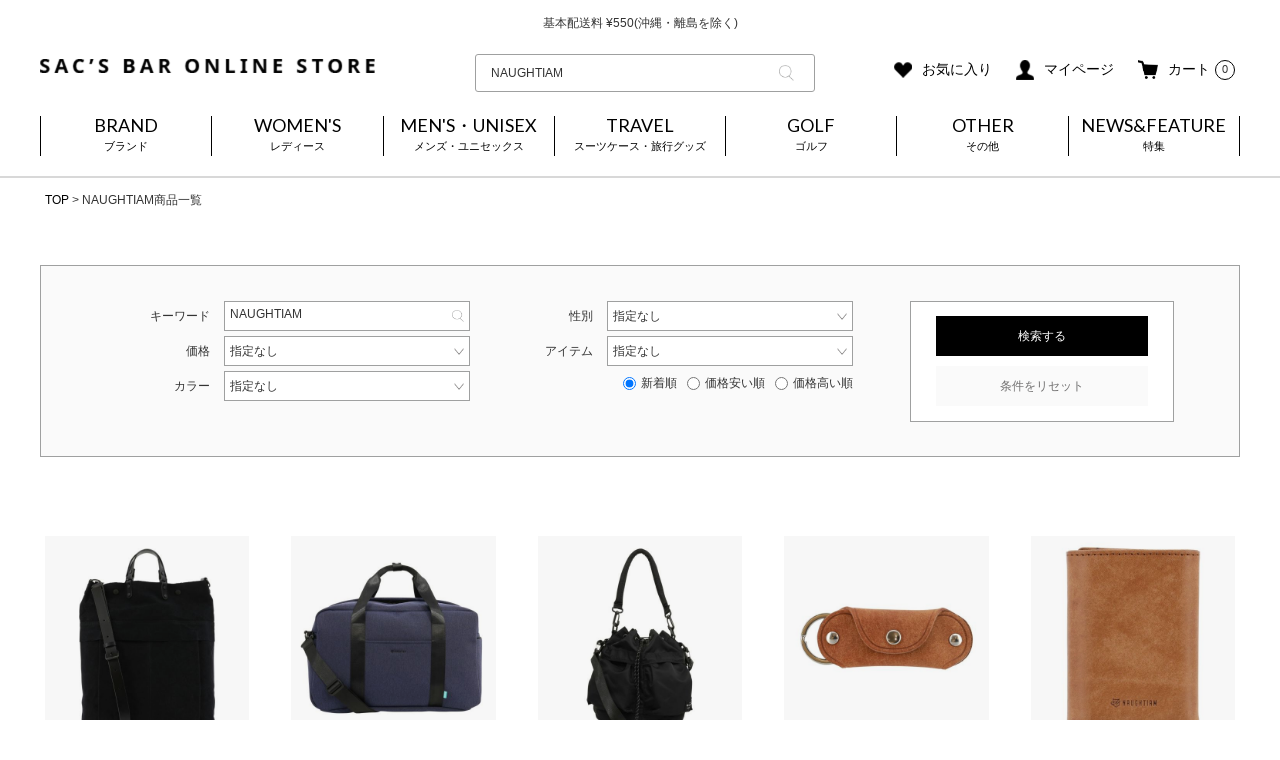

--- FILE ---
content_type: text/css
request_url: https://sacsbar.itembox.design/item/libs/css/sanitize.css?t=20260130170237
body_size: 2350
content:
/* Document
 * ========================================================================== */

/**
 * Add border box sizing in all browsers (opinionated).
 */

*,
::before,
::after {
  box-sizing: border-box;
}

/**
 * 1. Add text decoration inheritance in all browsers (opinionated).
 * 2. Add vertical alignment inheritance in all browsers (opinionated).
 */

::before,
::after {
  text-decoration: inherit; /* 1 */
  vertical-align: inherit; /* 2 */
}

/**
 * 1. Use the default cursor in all browsers (opinionated).
 * 2. Change the line height in all browsers (opinionated).
 * 3. Use a 4-space tab width in all browsers (opinionated).
 * 4. Remove the grey highlight on links in iOS (opinionated).
 * 5. Prevent adjustments of font size after orientation changes in
 *    IE on Windows Phone and in iOS.
 * 6. Breaks words to prevent overflow in all browsers (opinionated).
 */

html {
  cursor: default; /* 1 */
  line-height: 1.5; /* 2 */
  -moz-tab-size: 4; /* 3 */
  tab-size: 4; /* 3 */
  -webkit-tap-highlight-color: transparent /* 4 */;
  -ms-text-size-adjust: 100%; /* 5 */
  -webkit-text-size-adjust: 100%; /* 5 */
  word-break: break-word; /* 6 */
}

/* Sections
 * ========================================================================== */

/**
 * Remove the margin in all browsers (opinionated).
 */

body {
  margin: 0;
}

/**
 * Correct the font size and margin on `h1` elements within `section` and
 * `article` contexts in Chrome, Edge, Firefox, and Safari.
 */

h1 {
  font-size: 2em;
  margin: 0.67em 0;
}

/* Grouping content
 * ========================================================================== */

/**
 * Remove the margin on nested lists in Chrome, Edge, IE, and Safari.
 */

dl dl,
dl ol,
dl ul,
ol dl,
ul dl {
  margin: 0;
  padding: 0;
}

/**
 * Remove the margin on nested lists in Edge 18- and IE.
 */

ol ol,
ol ul,
ul ol,
ul ul,
ul li{
  list-style:none;
  margin: 0;
  padding: 0;
}

/**
 * 1. Add the correct sizing in Firefox.
 * 2. Show the overflow in Edge 18- and IE.
 */

hr {
  height: 0; /* 1 */
  overflow: visible; /* 2 */
}

/**
 * Add the correct display in IE.
 */

main {
  display: block;
}

/**
 * Remove the list style on navigation lists in all browsers (opinionated).
 */

nav ol,
nav ul,
nav ul li {
  list-style: none;
  padding: 0;
  margin:0;
}

/**
 * 1. Correct the inheritance and scaling of font size in all browsers.
 * 2. Correct the odd `em` font sizing in all browsers.
 */

pre {
  font-family: monospace, monospace; /* 1 */
  font-size: 1em; /* 2 */
}

/* Text-level semantics
 * ========================================================================== */

/**
 * Remove the gray background on active links in IE 10.
 */

a {
  background-color: transparent;
  text-decoration: none;
}

/**
 * Add the correct text decoration in Edge 18-, IE, and Safari.
 */

abbr[title] {
  text-decoration: underline;
  text-decoration: underline dotted;
}

/**
 * Add the correct font weight in Chrome, Edge, and Safari.
 */

b,
strong {
  font-weight: bolder;
}

/**
 * 1. Correct the inheritance and scaling of font size in all browsers.
 * 2. Correct the odd `em` font sizing in all browsers.
 */

code,
kbd,
samp {
  font-family: monospace, monospace; /* 1 */
  font-size: 1em; /* 2 */
}

/**
 * Add the correct font size in all browsers.
 */

small {
  font-size: 80%;
}

/* Embedded content
 * ========================================================================== */

/*
 * Change the alignment on media elements in all browsers (opinionated).
 */

audio,
canvas,
iframe,
img,
svg,
video {
  vertical-align: middle;
}

/**
 * Add the correct display in IE 9-.
 */

audio,
video {
  display: inline-block;
}

/**
 * Add the correct display in iOS 4-7.
 */

audio:not([controls]) {
  display: none;
  height: 0;
}

/**
 * Remove the border on iframes in all browsers (opinionated).
 */

iframe {
  border-style: none;
}

/**
 * Remove the border on images within links in IE 10-.
 */

img {
  border-style: none;
}

/**
 * Change the fill color to match the text color in all browsers (opinionated).
 */

svg:not([fill]) {
  fill: currentColor;
}

/**
 * Hide the overflow in IE.
 */

svg:not(:root) {
  overflow: hidden;
}

/* Tabular data
 * ========================================================================== */

/**
 * Collapse border spacing in all browsers (opinionated).
 */

table {
  border-collapse: collapse;
}

/* Forms
 * ========================================================================== */

/**
 * Remove the margin on controls in Safari.
 */

button,
input,
select {
  margin: 0;
}

/**
 * 1. Show the overflow in IE.
 * 2. Remove the inheritance of text transform in Edge 18-, Firefox, and IE.
 */

button {
  overflow: visible; /* 1 */
  text-transform: none; /* 2 */
}

/**
 * Correct the inability to style buttons in iOS and Safari.
 */

button,
[type="button"],
[type="reset"],
[type="submit"] {
  -webkit-appearance: button;
}

/**
 * 1. Change the inconsistent appearance in all browsers (opinionated).
 * 2. Correct the padding in Firefox.
 */

fieldset {
  border: 1px solid #a0a0a0; /* 1 */
  padding: 0.35em 0.75em 0.625em; /* 2 */
}

/**
 * Show the overflow in Edge 18- and IE.
 */

input {
  overflow: visible;
}

/**
 * 1. Correct the text wrapping in Edge 18- and IE.
 * 2. Correct the color inheritance from `fieldset` elements in IE.
 */

legend {
  color: inherit; /* 2 */
  display: table; /* 1 */
  max-width: 100%; /* 1 */
  white-space: normal; /* 1 */
}

/**
 * 1. Add the correct display in Edge 18- and IE.
 * 2. Add the correct vertical alignment in Chrome, Edge, and Firefox.
 */

progress {
  display: inline-block; /* 1 */
  vertical-align: baseline; /* 2 */
}

/**
 * Remove the inheritance of text transform in Firefox.
 */

select {
  text-transform: none;
}

/**
 * 1. Remove the margin in Firefox and Safari.
 * 2. Remove the default vertical scrollbar in IE.
 * 3. Change the resize direction in all browsers (opinionated).
 */

textarea {
  margin: 0; /* 1 */
  overflow: auto; /* 2 */
  resize: vertical; /* 3 */
}

/**
 * Remove the padding in IE 10-.
 */

[type="checkbox"],
[type="radio"] {
  padding: 0;
}

/**
 * 1. Correct the odd appearance in Chrome, Edge, and Safari.
 * 2. Correct the outline style in Safari.
 */

[type="search"] {
  -webkit-appearance: textfield; /* 1 */
  outline-offset: -2px; /* 2 */
}

/**
 * Correct the cursor style of increment and decrement buttons in Safari.
 */

::-webkit-inner-spin-button,
::-webkit-outer-spin-button {
  height: auto;
}

/**
 * Correct the text style of placeholders in Chrome, Edge, and Safari.
 */

::-webkit-input-placeholder {
  color: inherit;
  opacity: 0.54;
}

/**
 * Remove the inner padding in Chrome, Edge, and Safari on macOS.
 */

::-webkit-search-decoration {
  -webkit-appearance: none;
}

/**
 * 1. Correct the inability to style upload buttons in iOS and Safari.
 * 2. Change font properties to `inherit` in Safari.
 */

::-webkit-file-upload-button {
  -webkit-appearance: button; /* 1 */
  font: inherit; /* 2 */
}

/**
 * Remove the inner border and padding of focus outlines in Firefox.
 */

::-moz-focus-inner {
  border-style: none;
  padding: 0;
}

/**
 * Restore the focus outline styles unset by the previous rule in Firefox.
 */

:-moz-focusring {
  outline: 1px dotted ButtonText;
}

/**
 * Remove the additional :invalid styles in Firefox.
 */

:-moz-ui-invalid {
  box-shadow: none;
}

/* Interactive
 * ========================================================================== */

/*
 * Add the correct display in Edge 18- and IE.
 */

details {
  display: block;
}

/*
 * Add the correct styles in Edge 18-, IE, and Safari.
 */

dialog {
  background-color: white;
  border: solid;
  color: black;
  display: block;
  height: -moz-fit-content;
  height: -webkit-fit-content;
  height: fit-content;
  left: 0;
  margin: auto;
  padding: 1em;
  position: absolute;
  right: 0;
  width: -moz-fit-content;
  width: -webkit-fit-content;
  width: fit-content;
}

dialog:not([open]) {
  display: none;
}

/*
 * Add the correct display in all browsers.
 */

summary {
  display: list-item;
}

/* Scripting
 * ========================================================================== */

/**
 * Add the correct display in IE 9-.
 */

canvas {
  display: inline-block;
}

/**
 * Add the correct display in IE.
 */

template {
  display: none;
}

/* User interaction
 * ========================================================================== */

/*
 * 1. Remove the tapping delay in IE 10.
 * 2. Remove the tapping delay on clickable elements
      in all browsers (opinionated).
 */

a,
area,
button,
input,
label,
select,
summary,
textarea,
[tabindex] {
  -ms-touch-action: manipulation; /* 1 */
  touch-action: manipulation; /* 2 */
}

/**
 * Add the correct display in IE 10-.
 */

[hidden] {
  display: none;
}

/* Accessibility
 * ========================================================================== */

/**
 * Change the cursor on busy elements in all browsers (opinionated).
 */

[aria-busy="true"] {
  cursor: progress;
}

/*
 * Change the cursor on control elements in all browsers (opinionated).
 */

[aria-controls] {
  cursor: pointer;
}

/*
 * Change the cursor on disabled, not-editable, or otherwise
 * inoperable elements in all browsers (opinionated).
 */

[aria-disabled="true"],
[disabled] {
  cursor: not-allowed;
}

/*
 * Change the display on visually hidden accessible elements
 * in all browsers (opinionated).
 */

[aria-hidden="false"][hidden] {
  display: initial;
}

[aria-hidden="false"][hidden]:not(:focus) {
  clip: rect(0, 0, 0, 0);
  position: absolute;
}

/*************** reset ***************/
  ul{padding:0;margin:0;}


--- FILE ---
content_type: text/css
request_url: https://sacsbar.itembox.design/item/libs/css/lower.css?t=20260130170237
body_size: 9253
content:
@charset "UTF-8";

html {
  font-size: 62.5%;
}

body {
  background: #fff;
  color: #333;
  font-family: "Noto Sans JP", "Noto Sans", sans-serif;
  line-height: 1.625;
}

ul {
  list-style: none;
  padding: 0;
  margin: 0;
}

li {
  font-size: 1.2rem;
}

h4 {
  font-size: 1.4rem;
}

.fs-c-pagination__item {
  padding: 8px 15px;
}

.fs-c-pagination__item.is-active {
  background: #fff;
  color: #dedede;
}

.fs-c-pagination__item[role="button"] {
  position: relative;
}

.fs-c-pagination__item--next::before,
.fs-c-pagination__item--prev::before {
  font-size: 1.5em;
  position: absolute;
  bottom: -5px;
}

.wrapper {
  max-width: 1200px;
  margin: 0 auto;
}

/* ==============================================
	## 商品詳細ページ
=================================================*/
.product__detail {
  display: flex;
  flex-direction: column;
  width: 100%;
}

.fs-l-productLayout__item {
  width: 90%;
  height: auto;
  position: relative;
  margin-bottom: 40px;
}

.fs-c-productNameHeading__copy {
  font-size: 1.8rem;
}

.fs-c-productNameHeading {
  font-size: 1.8rem;
  margin-bottom: 35px;
  line-height: 1.625;
}

.fs-c-productNumber {
  border: none;
  font-size: 1.4rem;
  padding: 0;
  margin-bottom: 10px;
}

.fs-system-product {
  display: flex;
  justify-content: space-between;
}

.cartButton,
.product__detail .fs-c-button--primary {
  background-color: #000;
  color: #fff;
  width: 140px;
  height: 40px;
  display: flex;
  justify-content: center;
  align-items: center;
  cursor: pointer;
  border: none;
}




.cartButton:visited,
.product__detail .fs-c-button--primary:visited {
  color: #fff;
}

.cartButton:hover,
.product__detail .fs-c-button--primary:hover {
  color: #000;
  background-color: #efefef;
  width: 140px;
  height: 40px;
  display: flex;
  justify-content: center;
  align-items: center;
  cursor: pointer;
  transition: all 0.3s linear;
}

.fs-c-button--secondary.fs-c-button--subscribeToArrivalNotice--variation {

  color: #000;
  background-color: #efefef;
  width: 140px;
  height: 40px;
  display: flex;
  justify-content: center;
  align-items: center;
  cursor: pointer;
  border: none;
}

.fs-c-button--secondary.fs-c-button--subscribeToArrivalNotice--variation:visited {
  color: #000;
}

.fs-c-button--secondary.fs-c-button--subscribeToArrivalNotice--variation:hover {
  background-color: #000;
  color: #fff;
  width: 140px;
  height: 40px;
  display: flex;
  justify-content: center;
  align-items: center;
  cursor: pointer;
  transition: all 0.3s linear;
}

.product__detail .fs-c-variationCart__variationName {
  grid-column: 2;
}

.product__detail .fs-c-variationCart__wishlist {
  grid-column: 3;
}

.product__detail .fs-c-variationCart__cartButton {
  grid-column: 4;
}

@media screen and (max-width: 769px) {
  .product__detail .fs-c-variationCart__variationName__name {
    font-size: 1.1rem;

  }
}

/* @media screen and (max-width: 769px) {
  .product__detail .fs-c-variationCart__variationName .fs-c-price__currencyMark,
.product__detail .fs-c-variationCart__variationName .fs-c-price__value {
  font-size:1.3rem;
}
} */
.fs-c-button--addReview--detail.fs-c-button--plain {
  line-height: 1.6;
}

.fs-c-button--plain.fs-c-button--addReview--detail::before {
  content: "" !important;
}

.fs-c-productStoreInventoryInfo__link,
.fs-c-button--addReview--detail.fs-c-button--plain {
  display: block;
  background-color: #000;
  color: #fff !important;
  width: 100%;
  height: 40px;
  margin-top: 20px;
  cursor: pointer;
  font-size: 1.2rem;
  text-align: center;
  line-height: 3;
}

.fs-c-productStoreInventoryInfo__link:hover,
.fs-c-button--addReview--detail.fs-c-button--plain:hover {
  background-color: #efefef;
  color: #000 !important;
  width: 100%;
  height: 40px;
  margin-top: 20px;
  display: flex;
  align-items: center;
  justify-content: center;
  transition: all 0.3s linear;
}

.fs-c-productReview .fs-c-productReview__addReview .fs-c-button--plain {
  line-height: 3 !important;
}

.fs-c-productStoreInventoryInfo__link {
  line-height: 2;
}

.sns__link {
  margin-top: 35px;
}

.sns__link .flex {
  justify-content: flex-start;
}

.sns__link img.facebook {
  width: 10px;
  height: 19px;
}

.sns__link img.twitter {
  width: 21px;
  height: 17px;
}

.facebook {
  margin-left: 20px;
  width: 10px;
  height: 19px;
}

.shop__infomation {
  margin-top: 40px;
  padding-left: 18px;
}

.shop__infomation li {
  list-style: disc;
  font-size: 1.2rem;
  margin-bottom: 18px;
}

.shop__infomation__last {
  padding-bottom: 40px;
}

.shop__infomation li a {
  color: black;
  text-decoration: underline !important;
}

.aside__infomation {
  margin: 0 0 30px 0;
  font-size: 1.2rem;
}

.valiation__close {
  display: none;
}

.valiation__close::after {
  transform: rotate(-45deg) translate(-50%, -50%);
}

.valiation__close.active {
  display: block;
  position: fixed;
  top: 20px;
  right: 40px;
  width: 20px;
  z-index: 99999;
}

.valiation__list {
  margin-bottom: 20px;
}

.valiation__item {
  display: flex;
  justify-content: space-between;
  margin-bottom: 10px;
}

.valiation__name {
  margin-bottom: 4px;
}

.valiation__value {
  line-height: 1;
  padding: 16px;
  width: calc(50% - 10px);
  background: #fff;
}

.valiation__cartButton {
  line-height: 1;
  text-align: center;
  background: #000;
  color: #fff;
  width: calc(50% - 10px);
  padding: 16px;
}

.valiation__cartButton:visited {
  color: #fff;
}

.valiation__cartButton.inpossible {
  color: #000;
  background-color: #efefef;
}

/* ==============================================
	### 商品一覧
=================================================*/
article.fs-c-productList__list__item.fs-c-productListItem {
  border: none;
  /* box-shadow: 0px 5px 5px 0px rgba(0, 0, 0, 0.19); */
}

.productList .fs-c-productListItem__productName .fs-c-productName__copy:nth-child(1) {
  display: none;
}

.fs-c-productPrice {
  justify-content: center;
}

.productList .fs-c-productPrice:nth-child(n + 2) * {
  color: #ff0000;
}

.productList .fs-c-productPrice:first-of-type:nth-last-child(2),
.productList .fs-c-productPrice:first-of-type:nth-last-child(1)~.productList .fs-c-productPrice {
  text-decoration: line-through;
}

.productList .fs-c-subgroup {
  margin: 0;
  display: block !important;
}

.productList .fs-c-subgroupList__link::after {
  content: "";
  background: url("https://sacsbar.itembox.design/item/img/product/accordion__arrow.svg?t=20201202181512") no-repeat center center/cover;
  transform: rotate(90deg);
  width: 10px;
  height: 7px;
}

.productList .fs-c-subgroupList__item {
  margin-bottom: 10px;
  flex-basis: 25%;
}

.productList .fs-c-subgroupList__link {
  margin-left: 10px;
}

.productList .fs-c-subgroupList__item:nth-child(4n - 3) .fs-c-subgroupList__link {
  margin-left: 0;
}

.productList .fs-c-subgroupList__link {
  background: #fff;
  border: 1px solid #000;
}

.productList .fs-c-subgroupList__item {
  flex-grow: inherit;
}

.productList .fs-c-subgroupList__comment {
  display: none;
}

.fs-c-price__currencyMark,
.fs-c-price__value {
  color: #000;
}

.fs-c-productName__copy,
.fs-c-productName__copy01,
.fs-c-productName__name,
.fs-c-productName__variation,
.fs-c-productPrice {
  text-align: center;
  font-size: 1.4rem !important;
  line-height: 1.2;
  color: #000;
}
.fs-c-productListItem__productDescription {
  text-align: center;
  font-size: 1.4rem !important;
  color: #000;
}
.fs-c-productName__copy01 {
  display: block;
  overflow: hidden;
    display: -webkit-box;
    -webkit-box-orient: vertical;
    -webkit-line-clamp: 1;
}

.fs-c-productName__copy,
.fs-c-productName__copy01 {
  line-height: 1.8;
}

.productList .fs-c-productListItem__image.fs-c-productImage {
  width: auto;
  margin: 0 auto;
}

.fs-c-productListItem__image.fs-c-productImage {
  width: auto;
  margin: 0 auto;
}

.productList .fs-c-pagination__item {
  padding: 8px;
}

.productList .fs-c-pagination {
  margin: 0 auto;
}

/* .fs-c-productListItem__image__image {
  object-fit: scale-down;
  height: 200px;
} */

.fs-c-productListItem__productName:first-child {
  margin-top: 210px;
}

.fs-c-productList__controller,
.fs-c-coordinationList__controller,
.fs-c-staffList__controller {
  margin: 0;
}

.fs-body-product .fs-c-coordinationCatalog.is-sortedByPopularity .fs-c-coordinationCatalog__list__item:nth-child(n + 11) {
  display: none;
}

.fs-c-coordinationCatalog.is-sortedByPopularity {
  width: 100%;
  margin-bottom: 60px;
}

.fs-c-coordinationCatalog .fs-c-coordinationCatalog__header {
  margin-bottom: 30px;
}

#fs_ProductDetails .fs-c-coordinationCatalog .fs-c-coordinationCatalog__footer {
  display: none;
}

.fs-body-product .fs-c-coordinationCatalog .fs-c-coordinationListItem__staffInfo {
  display: block;
  grid-template-columns: auto;
}

.fs-body-product .fs-c-coordinationCatalog .fs-c-coordinationListItem__staffInfo .fs-c-coordinationListItem__staffInfo__image {
  display: none;
}

.fs-body-product .fs-c-coordinationCatalog .fs-c-coordinationListItem__staffInfo .fs-c-coordinationListItem__staffInfo__profile {
  width: 100%;
}

.fs-c-coordinationCatalog.is-sortedByPopularity .fs-c-coordinationCatalog__list__item::before {
  display: none;
}

.fs-p-productSearch__formSwitch {
  border: 1px solid #d5d5d5;
  padding: 13px 20px 13px !important;
  background: #fff !important;
}

.fs-p-productSearch__form {
  background: #fff;
  border: 1px solid #d5d5d5;
}

.fs-p-productSearch__form .accordion__header {
  width: 100%;
  margin-top: 0;
}

.fs-p-productSearch__form .accordion__header__menu label {
  padding-left: 45px;
  width: 100%;
}

.product__detail .fs-c-heading--page,
.productList .fs-c-heading--page,
.product__detail .fs-c-productCarouselMainImage__expandButton.fs-c-buttonContainer,
.fs-c-sortItems,
.fs-c-productListItem__control,
.fs-c-productPrice__addon,
.fs-c-productPrice__main__label,
.fs-c-productListItem__viewMoreImageButton,
.fs-c-listControl__status,
.fs-c-salesPeriod__date,
.fs-p-productSearch__parameter,
.fs-c-productMainImage__expandButton,
.fs-c-requiredMark,
.productList .fs-c-buttonContainer,
.fs-c-variationLabel,
.fs-c-variationList__item__title {
  display: none !important;
}

.product__detail .fs-c-productCarouselMainImage__thumbnail__caption {
  display: none !important;
}

.product__detail .fs-c-variationList__item__title {
  display: block !important;
}

.product__detail .fs-c-productPrice__main__label,
.product__detail .fs-c-variationList__item__title {
  display: block !important;
}

.product__detail .fs-c-productPrice__addon {
  display: flex !important;
}

.product__detail .fs-c-productPrices {
  margin-bottom: 30px;
}

.product__detail .fs-c-productPrice__addon,
.product__detail .fs-c-price__currencyMark,
.product__detail .fs-c-price__value,
.product__detail .fs-c-productPrice__main__label {
  font-size: 1.6rem;
}

.product__detail .fs-c-productPrice {
  justify-content: flex-start;
}

.product__detail .fs-c-productPrice--listed .fs-c-productPrice__addon--listed {
  font-size: 1.2rem !important;
}

.product__detail .fs-c-productPrice--selling .fs-c-productPrice__main__label {
  display: none !important;
}

.product__detail .fs-c-productPrice--selling .fs-c-productPrice__addon {
  font-size: 1.2rem !important;
}

.product__detail .fs-c-productPrice--selling .fs-c-price__currencyMark,
.product__detail .fs-c-productPrice--selling .fs-c-price__value {
  font-size: 1.8rem;
  font-weight: bold;
}

.product__detail .fs-c-productPointDisplay,
.product__detail .fs-c-productPostage {
  color: #ff0000;
  font-size: 1.4rem;
  margin-bottom: 10px;
  background: none;
  padding: 0;
}

.product__detail .fs-c-productSelection {
  flex-direction: inherit;
  display: flex;
  flex-wrap: wrap;
}

.product__detail .fs-c-productSelection .fs-c-productSelection__name,
.product__detail .fs-c-productSelection .fs-c-productSelection__selection {
  display: block;
}

.product__detail .fs-c-productSelection .fs-c-productSelection__name {
  width: 12em;
}

.product__detail .fs-c-productSelection .fs-c-productSelection__selection {
  width: calc(100% - 15em);
}

.product__detail .fs-c-productSelection .fs-c-productSelection__selection .fs-c-dropdown {
  width: 170px;
}

.fs-c-productSelection__name {
  background: #fff;
}

.product__detail .boutiquestar {
  display: block !important;
}

.product__detail .fs-c-productSelection__label {
  font-size: 1.4rem;
  position: relative;
}

.product__detail .fs-c-dropdown__menu {
  width: 160px;
  height: 30px;
  border: 1px solid #000;
  margin-left: 10px;
  font-size: 1.3rem;
}

.product__detail .fs-c-dropdown::after {
  font-size: 1.4rem;
  background: #fff;
  width: auto;
  height: auto;
  right: 10px;
  padding: 0;
  content: "＞";
  transform: rotate(90deg);
  border: none;
}

.product__detail .fs-c-variationCart--withImage>li {
  height: auto;
  border-bottom: solid 1px #d5d5d5;
  grid-template-columns: auto 1fr 2em 180px;
  min-height: 80px;
  padding: 8px 0;
}

.product__detail .fs-c-variationCart--withImage>li+li {
  margin-top: 0;

}

.fs-c-variationCart>li {
  height: 80px;
  border-bottom: solid 1px #d5d5d5;
  grid-template-columns: auto 1fr 2em 180px;
}

.product__detail .fs-c-variationCart--withImage>li:first-of-type {
  border-top: 1px solid #d5d5d5;
}

.product__detail .fs-c-variationList__item__body {
  margin-top: 25px;
}

.product__detail .fs-c-productCarouselMainImage__image__caption {
  color: #000;
  line-height: 1.8;
  font-size: 1.4rem;
  background: none;
  position: relative;
  right: auto;
  bottom: auto;
  left: auto;
}

.product__detail .fs-c-variationList__item {
  margin-top: 50px;
}

.product__detail .fs-c-productSalesPeriod {
  border: none;
  padding: 0;
  text-align: left;
  font-size: 1.4rem;
  margin-bottom: 30px;
}

.product__detail .fs-c-productNotice--outOfStock {
  font-size: 1.2rem;
}

.product__detail .fs-c-slick .slick-prev,
.product__detail .fs-c-slick .slick-next {
  background: none;
}

.product__detail .fs-c-slick .slick-prev:before {
  content: "";
  position: absolute;
  top: 50%;
  margin-top: -15px;
  width: 25px;
  height: 25px;
  border-top: solid 3px #000;
  border-right: solid 3px #000;
  opacity: 1;
}

.product__detail .fs-c-slick .slick-next:before {
  content: "";
  position: absolute;
  top: 50%;
  margin-top: -15px;
  width: 25px;
  height: 25px;
  border-top: solid 3px #000;
  border-right: solid 3px #000;
  opacity: 1;
  transform: rotate(45deg);
  right: 0;
}

.product__detail .fs-c-slick .slick-prev:before {
  transform: rotate(-135deg);
  left: 0;
}

.product__dtail__relative {
  position: relative;
}

.product__detail .fs-l-productLayout__item {
  width: 100%;
}

@media screen and (min-width: 769px) {
  .product__detail .fs-l-productLayout__item.fs-l-productLayout__item--1 {
    width: 52%;
  }
}

@media screen and (min-width: 769px) {
  .product__detail .fs-l-productLayout__item.fs-l-productLayout__item--2 {
    width: 43%;
  }
}

.fs-l-productLayout__item.fs-l-productLayout__item--2 {
  width: 100%;
  max-width: 43%;
}

.fs-c-productCarouselMainImage__thumbnailList {
  display: block;
  max-width: 100%;
  overflow-x: unset !important;
}

.product__detail .fs-c-productCarouselMainImage__thumbnailList>li {
  width: 100px;
  height: 120px;
  display: inline-block;
  margin: 0;
}

.product__detail .fs-c-productCarouselMainImage__thumbnail__img {
  width: 100px;
  height: 120px;
  object-fit: cover;
}

.product__detail .slick-list.draggable {
  width: 90%;
  margin: 0 auto 40px;
}

.product__detail .fs-c-slick.slick-initialized .slick-slide {
  max-width: 530px;
  width: 100%;
}

.product__detail .fs-c-slick .slick-slide img {
  object-fit: contain;
}

.product__detail .slick-list.draggable {
  height: 600px !important;
  width: 100%;
  max-width: 90%;
  margin: 0 auto;
}

.product__detail .fs-c-slick .slick-slide img {
  height: 570px !important;
  width: 100%;
  max-width: 90%;
  margin: 0 auto;
}

.product__detail .fs-p-productDescription--full {
  display: block;
}

.product__detail .fs-p-productDescription--short {
  display: none;
}

.fs-p-productDescription.fs-p-productDescription--short {
  font-size: 1.2rem;
}

.fs-p-productDescription.fs-p-productDescription--short p {
  font-size: 1.4rem;
}

.productList .fs-c-productName__name {
  display: none;
}

.productList .fs-c-productListItem__productName {
  margin: 0 0 0;
}

.productList .fs-c-productListItem__productDescription {
  font-size: 1rem;
  text-align: center;
}

.product__detail .fs-c-variationCart--withImage>li,
.fs-c-variationCart>li {
  grid-template-columns: auto 1fr 4em 180px;
}

.fs-c-wishlistProduct__list .slick-slide {
  max-width: 200px;
}

.fs-c-wishlistProduct__list .slick-slide img {
  height: auto !important;
}

@media screen and (max-width: 1025px) {
  .product__detail {
    width: 100%;
  }

  .sns__link {
    margin-top: 35px;
    font-size: 1.2rem;
  }

  .facebook {
    margin: 0 0 0 20px;
  }

  .sidebar {
    display: none;
  }

  .sidebar__searchBox__input {
    padding: 5px 0 5px 8px;
  }

  .fs-system-product {
    display: block;
  }

  .product__detail,
  .fs-system-product {
    width: 100%;
  }

  .fs-l-productLayout__item {
    width: calc(92% - 60px);
    margin: 0 auto 40px;
  }

  .sns__link {
    margin-top: 25px;
  }

  .shop__infomation li {
    margin-bottom: 12px;
  }

  .shop__infomation__last {
    padding-bottom: 10px;
  }

  #js-closeValiation {
    display: none;
  }

  #js-closeValiation.active {
    display: block;
    position: fixed;
    top: 20px;
    right: 25px;
    width: 20px;
  }

  .fs-c-variationAndActions.active {
    padding: 40px 20px;
  }

  .fs-c-variationCart {
    padding: 0;
  }

  .product__detail .fs-c-variationCart--withImage>li,
  .fs-c-variationCart>li {
    grid-template-columns: auto 1fr 3.2em 140px !important;
  }

  #js-closeValiation::after {
    transform: rotate(-45deg) translate(-50%, -50%);
  }

  .allShop__searchButton {
    background-color: #000;
    color: #fff;
    width: 100%;
    height: 40px;
    margin-top: 20px;
    display: flex;
    align-items: center;
    justify-content: center;
    cursor: pointer;
    font-size: 1.2rem;
    text-align: center;
    line-height: 3.3;
  }

  .product_detail_bottom_overlay {
    position: fixed;
    bottom: 0;
    left: 0;
    width: 100%;
    background: rgba(0, 0, 0, 0.6);
    padding: 0 0 20px;
    z-index: 9999;
  }

  .product_detail_bottom_overlay a {
    color: #fff !important;
  }

  .allShop__searchButton.product_bottom_btn {
    max-width: 92%;
    margin: 20px auto 0;
  }

  .fs-c-variationAndActions.active {
    display: block;
    position: fixed;
    z-index: -1;
    top: 0;
    left: 0;
    bottom: 0;
    width: 100vw;
    background: #e7e7e7;
    padding: 40px;
    overflow: scroll;
    transition: 0.4s;
    opacity: 1;
    z-index: 99999;
    margin: 0;
  }

  .product__detail .fs-c-productCarouselMainImage__thumbnailList {
    max-width: 530px;
    overflow-x: auto;
  }

  .product__detail .fs-c-productCarouselMainImage__thumbnailList>li {
    display: none;
  }

  .product__detail .fs-c-button--primary {
    background-color: #000;
    color: #fff;
    width: 140px;
  }

  .product__detail .fs-c-slick .slick-prev,
  .product__detail .fs-c-slick .slick-next {
    height: 80px;
    width: 50px;
    background: rgba(30, 30, 30, 0.3);
  }

  .product__detail .fs-c-slick .slick-prev:before,
  .product__detail .fs-c-slick .slick-next:before {
    width: 30px;
    height: 30px;
    border-top: solid 3px #fff;
    border-right: solid 3px #fff;
  }

  .product__detail .fs-c-slick .slick-prev:before {
    left: 30%;
  }

  .product__detail .fs-c-slick .slick-next:before {
    right: 30%;
  }

  .fs-l-productLayout__item.fs-l-productLayout__item--2 {
    max-width: 100%;
    margin-bottom: 40px;
  }

  .product__detail .slick-list.draggable {
    height: 100% !important;
    width: auto !important;
    max-width: 100%;
    margin: 0 auto;
  }

  .product__detail .fs-c-slick .slick-slide img {
    height: 100% !important;
    width: auto !important;
    max-width: 87.7vw;
    max-height: 87.7vw;
    margin: 0 auto;
  }

  .product__detail .fs-c-productCarouselMainImage__image {
    max-width: 100vw;
    margin: 0 auto;
    display: block !important;
  }

  .product__detail .fs-c-slick .slick-prev {
    left: -1%;
  }

  .product__detail .fs-c-slick .slick-next {
    right: -1%;
  }

  #fs_ProductDetails .fs-l-main {
    position: relative;
    padding-bottom: 150px;
  }

  #fs_ProductDetails .fs-c-breadcrumb {
    position: absolute;
    bottom: 0;
    border-top: 1px solid #ccc;
    width: 100vw;
    height: auto;
    left: -5%;
  }

  #fs_ProductDetails .fs-c-breadcrumb__list {
    padding: 8px 15px;
  }

  #fs_ProductDetails .fs-c-breadcrumb__list>li {
    font-size: 1.4rem;
  }
}

@media screen and (max-width: 768px) {
  body {
    margin: 0;
  }

  .wrapper {
    width: 92%;
  }

  .product__detail {
    margin-left: 0px;
  }

  .fs-l-productLayout__item {
    margin-bottom: 0px;
  }

  .product__detail .fs-p-productDescription--short {
    display: block;
  }

  .product__detail .fs-p-productDescription--full {
    display: none;
  }

  .fs-p-productSearch :checked~.fs-p-productSearch__search {
    border: 1px solid #d5d5d5;
    border-top: none;
    padding-bottom: 25px;
  }

  .fs-p-productSearch :checked~.fs-p-productSearch__search .fs-p-productSearch__form {
    padding-top: 0;
  }

  .fs-p-productSearch__search .fs-p-productSearch__form .sidebar__searchBox {
    margin-top: 30px;
  }

  .productList .fs-c-subgroupList__item {
    flex-basis: 100%;
  }

  .productList .fs-c-subgroupList__link {
    margin-left: 0;
  }

  .fs-p-productSearch__search {
    max-width: 710px;
    width: 100%;
    margin: 0 auto;
    padding: 0 25px;
  }

  .fs-p-productSearch {
    padding: 8px 0;
  }

  .fs-p-productSearch .fs-p-productSearch__formSwitch {
    padding: 5px 25px !important;
    font-size: 1.6rem;
  }

  .fs-p-productSearch .list__filter__icon {
    width: 20px;
  }

  .fs-p-productSearch .sidebar__searchBox {
    margin-top: 25px;
  }

  .fs-c-coordinationCatalog.is-sortedByPopularity {
    margin: 0 0 50px;
  }

  .fs-c-coordinationCatalog .fs-c-coordinationCatalog__title {
    font-size: 1.6rem;
  }

  .fs-c-coordinationCatalog .fs-c-coordinationCatalog__header {
    margin-bottom: 20px;
  }

  .fs-body-product .fs-c-coordinationCatalog .fs-c-coordinationListItem__staffInfo {
    margin: 10px 0 0;
    grid-template-columns: auto;
  }
}

.product__detail__slideCount {
  position: absolute;
  left: 50%;
  bottom: 0;
  transform: translateX(-50%);
  background: rgba(0, 0, 0, 0.3);
  color: #fff;
  font-size: 1.2rem;
  padding: 9px 21px;
  line-height: 1;
  display: none;
}

@media screen and (max-width: 1025px) {

  .product__detail__slidePrev,
  .product__detail__slideNext {
    display: none;
  }

  .product__detail__slidePrev--sp,
  .product__detail__slideNext--sp,
  .product__detail__slideCount {
    display: block;
  }
}

/* å•†å“ä¸€è¦§ãƒšãƒ¼ã‚¸ */
.productList {
  width: 100%;
  margin-top: 0 !important;
  margin: auto;
  padding-top: 25px;
}

@media screen and (min-width: 768px) {
  .productList {
    padding-top: 50px;
  }
}

.product_search+.productList {
  padding-top: 0px;
  width: 100%;
  max-width: 1200px;
}

.fs-c-productList__list {
  display: grid;
  grid-template-columns: repeat(5, 1fr);
  flex-wrap: wrap;
  justify-content: start;
  margin: 0 0 80px;
  gap: 32px;

}

@media screen and (max-width: 770px) {
  .fs-c-productList__list {
    grid-template-columns: repeat(2, 1fr);
    gap: 20px;
  }
}

.fs-c-productList__list__item {
  width: 100%;
  margin: 50px 0 0;
  padding: 5px;
}

.fs-c-productListItem__lowInStock,
.fs-c-productListItem__outOfStock,
.fs-c-productListItem__numberOfStock {
  text-align: center;
  color: #000;
  padding: 10px 0;
  width: 100%;
  line-height: 1;
  background: #efefef;
  border: 1px solid #efefef;
}

@media screen and (max-width: 1025px) {
  .fs-p-productSearch {
    border: none;
  }

  .fs-p-productSearch__search .accordion__header {
    margin-top: 0;
  }

  .fs-p-productSearch .list__filter {
    margin: 0 auto;
    width: 100%;
    max-width: 710px;
  }

  .fs-p-productSearch__form {
    border: 1px solid #d5d5d5;
    background: #fff;
  }

  .fs-p-productSearch__search .drawer-menu1 {
    margin-top: -50px;
  }

  .fs-c-productMark__mark {
    display: block;
    padding: 0;
  }

  .fs-c-productMark>li {
    display: block;
    width: 100%;
  }

  .fs-c-productMark__label {
    text-align: center;
    color: #000;
    padding: 10px 0;
    width: 100%;
    line-height: 1;
    display: block;
    font-size: 1.2rem;
    background: transparent;
    border: 1px solid #000;
  }

  .fs-c-productList__list {
    margin-top: 0;
    /* align-items: flex-end; */
  }

  article.fs-c-productList__list__item.fs-c-productListItem {
    min-height: 240px;
  }

  .fs-c-productList__list__item,
  article.fs-c-productList__list__item.fs-c-productListItem {
    width: 100%;
    margin: 20px 0 0;
    padding: 5px;
  }

  .fs-c-productListItem__image__image {
    width: 100%;
  }

  .list__item__brand,
  .list__item__name,
  .list__item__category,
  .list__item__price,
  .fs-c-productName__copy,
  .fs-c-productName__copy01,
  .fs-c-productName__name,
  .fs-c-productName__variation,
  .fs-c-productPrice,
  .fs-c-productListItem__productDescription {
    text-align: center;
    font-size: 1.2rem !important;
  }


  .productList .fs-c-productListItem__productDescription {
    margin: 0 0 5px;
  }
}
  .productList .fs-c-productListItem__productDescription {
    margin: 0 0 5px;
  }
/* ==============================================
	## ここから2021リニューアルの内容
=================================================*/
/* ==============================================
	## 商品一覧
=================================================*/
.ctm_group_comment_1 {
  width: 100%;
}

.ctm_heading--page {
  font-size: 1.6rem;
  text-align: center;
  margin-bottom: 15px;
}

@media screen and (min-width: 769px) {
  .ctm_heading--page {
    font-size: 2rem;
    margin-bottom: 50px;
  }
}

.ctm_category-info {
  margin-bottom: 30px;
}

@media screen and (min-width: 769px) {
  .ctm_category-info {
    margin-bottom: 50px;
  }
}

.ctm_category-info .image {
  margin-bottom: 30px;
}

.ctm_category-info .image img {
  width: 100%;
  height: auto;
}

@media screen and (min-width: 769px) {
  .ctm_toggle-menu {
    width: 100%;
    margin-left: auto;
    margin-right: auto;
  }
}

.ctm_toggle-menu .ctm_toggle-btn {
  border: 1px solid #000;
  display: block;
  font-size: 1.4rem;
  padding: 10px;
  position: relative;
}

.ctm_toggle-menu .ctm_toggle-btn:after {
  content: '';
  width: 10px;
  height: 10px;
  border-top: 1px solid #000;
  border-right: 1px solid #000;
  display: block;
  position: absolute;
  -moz-transform: rotate(135deg);
  -ms-transform: rotate(135deg);
  -webkit-transform: rotate(135deg);
  transform: rotate(135deg);
  top: 50%;
  right: 10px;
  margin-top: -5px;
}

.ctm_toggle-menu .ctm_toggle-btn.active:after {
  -moz-transform: rotate(-45deg);
  -ms-transform: rotate(-45deg);
  -webkit-transform: rotate(-45deg);
  transform: rotate(-45deg);
}

.ctm_toggle-menu .ctm_toggle-content {
  display: none;
}

@media screen and (min-width: 769px) {
  .ctm_toggle-menu .ctm_toggle-content {
    display: block;
  }
}

.ctm_toggle-menu .ctm_toggle-content.active {
  display: block;
}

.ctm_toggle-menu .ctm_toggle-content ul {
  border: 1px solid #000;
  border-top: none;
  flex-wrap: wrap;
  display: flex;
  flex-wrap: wrap;
}

@media screen and (min-width: 769px) {
  .ctm_toggle-menu .ctm_toggle-content ul {
    border: none;
    margin-left: -10px;
  }
}

.ctm_toggle-menu .ctm_toggle-content ul li {
  display: block;
  position: relative;
  width: 100%;
}

.ctm_toggle-menu .ctm_toggle-content ul li:after {
  content: '';
  width: 10px;
  height: 10px;
  border-top: 1px solid #000;
  border-right: 1px solid #000;
  display: block;
  -moz-transform: rotate(45deg);
  -ms-transform: rotate(45deg);
  -webkit-transform: rotate(45deg);
  transform: rotate(45deg);
  position: absolute;
  top: 50%;
  right: 10px;
  margin-top: -5px;
}

@media screen and (min-width: 769px) {
  .ctm_toggle-menu .ctm_toggle-content ul li {
    width: calc(100% / 5 - 10px);
    border: 1px solid #000;
    margin-left: 10px;
    margin-bottom: 10px;
    display: flex;
    align-items: center;
  }
}

.ctm_toggle-menu .ctm_toggle-content ul li a {
  display: block;
  position: relative;
  padding: 15px;
  display: flex;
  align-items: center;
  justify-content: space-between;
}

@media screen and (min-width: 769px) {
  .ctm_toggle-menu .ctm_toggle-content ul li a {
    width: 100%;
    height: 100%;
  }
}

/* ==============================================
	## BRAND一覧
=================================================*/
.ctm_brand-banner {
  display: flex;
  flex-wrap: wrap;
  margin-bottom: 30px;
}

.ctm_brand-banner .item {
  width: 33.33%;
  box-sizing: border-box;
  padding: 5px;
}

@media screen and (min-width: 769px) {
  .ctm_brand-banner .item {
    width: calc(100% / 6);
  }
}

.ctm_brand-banner .item a {
  display: block;
  padding: 10px;
  border: 1px solid #ccc;
}

@media screen and (min-width: 769px) {
  .ctm_brandlist .ctm_toggle-menu {
    margin-bottom: 30px;
  }

  .ctm_brandlist .ctm_toggle-btn {
    margin-bottom: 15px;
    font-size: 1.6rem;
    border: none;
    background-color: #000;
    color: #fff;
  }

  .ctm_brandlist .ctm_toggle-btn::after {
    display: none;
  }
}

/* ==============================================
	## ページが見つかりません【ctm】
=================================================*/
.notFound {
  padding: 30px 0;
  text-align: center;
}

@media screen and (min-width: 769px) {
  .notFound {
    padding: 100px 0;
  }
}

.notFound .notFound__heading_2 {
  text-align: center;
  font-size: 1.8rem;
  margin-bottom: 30px;
}

@media screen and (min-width: 769px) {
  .notFound .notFound__heading_2 {
    font-size: 2.2rem;
    margin-bottom: 50px;
  }
}

.notFound .notFound__message {
  font-size: 1.4rem;
}

/* ==============================================
	## 店舗メンテナンス中
=================================================*/
.maintenance {
  padding: 80px 0;
}

@media screen and (min-width: 769px) {
  .maintenance {
    width: 100%;
  }
}

.maintenance .maintenance__heading {
  width: 80%;
  display: block;
  margin: 0 auto 30px;
  max-width: 335px;
}

@media screen and (min-width: 769px) {
  .maintenance .maintenance__heading {
    width: 335px;
    margin: 0 auto 50px;
  }
}

.maintenance .maintenance__heading img {
  width: 100%;
}

.maintenance .maintenance__message {
  padding: 0 4%;
  font-size: 1.4rem;
  text-align: center;
}

@media screen and (min-width: 769px) {
  .maintenance .maintenance__message {
    font-size: 1.6rem;
  }
}

/* ==============================================
	## この商品を見た人が見ているもの
=================================================*/
.ctm_pv-recommend {
  padding: 40px 0;
}

@media screen and (min-width: 769px) {
  .ctm_pv-recommend {
    padding: 80px 0;
  }
}

.ctm_pv-recommend h2 {
  font-size: 1.6rem;
  text-align: center;
  margin-bottom: 20px;
}

@media screen and (min-width: 769px) {
  .ctm_pv-recommend h2 {
    font-size: 2rem;
  }
}

.ctm_pv-recommend .ctm-slider a {
  text-align: center;
  display: block;
  padding: 0 20px;
}

.ctm_pv-recommend .ctm-slider a .productName {
  font-size: 1rem;
  margin-bottom: 20px;
}

@media screen and (min-width: 769px) {
  .ctm_pv-recommend .ctm-slider a .productName {
    font-size: 1.4rem;
  }
}

.ctm_pv-recommend .ctm-slider a .productPrice {
  font-size: 1rem;
}

@media screen and (min-width: 769px) {
  .ctm_pv-recommend .ctm-slider a .productPrice {
    font-size: 1.4rem;
  }
}

/* ==============================================
	## あなたが最近見た商品
=================================================*/
.ctm_viewed-history {
  padding: 40px 0;
}

@media screen and (min-width: 769px) {
  .ctm_viewed-history {
    padding: 80px 0;
  }
}

.ctm_viewed-history a {
  padding: 0 10px;
}

.ctm_viewed-history h2 {
  font-size: 1.6rem;
  text-align: center;
  margin-bottom: 20px;
}

@media screen and (min-width: 769px) {
  .ctm_viewed-history h2 {
    font-size: 2rem;
  }
}

.ctm_viewed-history .productPrice {
  font-size: 1rem;
  display: block;
  text-align: center;
  margin-top: 20px;
}

@media screen and (min-width: 769px) {
  .ctm_viewed-history .productPrice {
    font-size: 1.4rem;
  }
}

/* ==============================================
	## 22-06-02 ヘッダー検索改修
=================================================*/
.header .subnavi ul li.btn_search {
  width: 24px;
  height: auto;
  margin-left: 11px;
}

@media screen and (min-width: 769px) {
  .header .subnavi ul li.btn_search {
    margin-top: -3px;
  }
}

.header .subnavi ul li.btn_search img {
  width: 100%;
  height: auto;
}

.ctm_searchMenu {
  z-index: 100;
  position: relative;
  margin-top: 15px;
  display: none;
}

@media screen and (min-width: 769px) {
  .ctm_searchMenu {
    z-index: 10;
  }
}

.ctm_searchMenu .fs-p-productSearch {
  max-height: 90vh;
}

.ctm_searchMenu .fs-p-productSearch .list__filter {
  margin-left: 0;
}

.ctm_searchMenu .fs-p-productSearch .fs-p-productSearch__search {
  max-height: 90vh;
  background-color: #fff;
  margin-left: 0 !important;
}

/* ==============================================
	## BEST SELLER
=================================================*/
.fs-body-category .bestseller {
  padding: 20px 0;
  border-top: 1px solid #000;
  border-bottom: 1px solid #000;
}

@media screen and (min-width: 769px) {
  .fs-body-category .bestseller {
    padding-top: 40px;
  }
}

.fs-body-category .bestseller .ttl02 {
  margin-bottom: 40px;
  display: flex;
  flex-direction: column;
}
.fs-body-category .bestseller .ttl02:before {
  content: "ランキング";
  order: 1;
      display: block;
    text-align: center;
    padding-top: 20px;
    font-size: 1.8rem;
    font-family: 'Noto Sans JP', 'Noto Sans', sans-serif;
    line-height: 1;
    font-weight: normal;
}
@media screen and (max-width: 768px) {
.fs-body-category .bestseller .ttl02:before {
        padding-top: 15px;
        font-size: 1.4rem;
    }
}
.fs-body-category .bestseller .ttl02:after {
content: "";
    height: 2px;
    width: 90px;
    display: block;
    position: relative;
    bottom: auto;
    left: auto;
        margin-left: auto;
        margin-right: auto;
    background: #000000;
            margin-top: 20px;
}
@media screen and (max-width: 768px) {
.fs-body-category .bestseller .ttl02:after {
        width: 55px;
        margin-left: auto;
        margin-right: auto;
                    margin-top: 10px;
    }
}



.fs-body-category .bestseller .product_list {
  display: flex;
  flex-wrap: wrap;
  justify-content: space-between;
}

.fs-body-category .bestseller .product_list .product-item {
  width: 32%;
}

@media screen and (min-width: 769px) {
  .fs-body-category .bestseller .product_list .product-item {
    width: 19%;
  }
}

.fs-body-category .bestseller .product_list .product-item:first-child,
.fs-body-category .bestseller .product_list .product-item:nth-child(2) {
  width: 48%;
}

@media screen and (min-width: 769px) {

  .fs-body-category .bestseller .product_list .product-item:first-child,
  .fs-body-category .bestseller .product_list .product-item:nth-child(2) {
    width: 19%;
  }
}

.fs-body-category .bestseller .product_list .product-item:first-child a .rank,
.fs-body-category .bestseller .product_list .product-item:nth-child(2) a .rank {
  font-size: 2.4rem;
  width: 30px;
}

.fs-body-category .bestseller .product_list .product-item a {
  display: block;
}

.fs-body-category .bestseller .product_list .product-item .productInfo {
  display: flex;
  flex-wrap: wrap;
}

.fs-body-category .bestseller .product_list .product-item .productInfo .rank {
  width: 24px;
  font-size: 1.8rem;
  text-align: center;
  font-family: 'Lato', sans-serif;
  color: #ccc;
}

@media screen and (min-width: 769px) {
  .fs-body-category .bestseller .product_list .product-item .productInfo .rank {
    font-size: 2.3rem;
  }
}

.fs-body-category .bestseller .product_list .product-item .productInfo .productName {
  width: calc(100% - 30px);
  font-size: 1.2rem;
}

@media screen and (min-width: 769px) {
  .fs-body-category .bestseller .product_list .product-item .productInfo .productName {
    font-size: 1.4rem;
  }
}

.fs-body-category .bestseller .product_list .product-item .productInfo .productPrice {
  width: calc(100% - 30px);
  padding-left: 3em;
  font-size: 1.2rem;
}

@media screen and (min-width: 769px) {
  .fs-body-category .bestseller .product_list .product-item .productInfo .productPrice {
    font-size: 1.4rem;
    padding-left: 30px;
  }
}

/* ==============================================
	## 静ページ　検索結果　カラーアイコン非表示
=================================================*/
.color_block .accordion__header .color_choose img {
  display: none;
}

/* ==============================================
	## カート　アマゾンボタン
=================================================*/
#AmazonPayButton {
  width: 100%;
  max-width: inherit;
}

/* ==============================================
	## 22-12-22　ご注文手続き　店舗受け取りモーダル　
=================================================*/
.fs-c-modal--pickupStoreList .fs-c-inputInformation__field {
  border: none;
}

.fs-c-modal--pickupStoreList .fs-c-inputTable {
  border-bottom: 1px solid #d5d5d5;
}

/* ==============================================
	## SIMILAR ITEM
=================================================*/
.fs-body-category .ctm_similar-item {
  padding: 20px 0;
}

@media screen and (min-width: 769px) {
  .fs-body-category .ctm_similar-item {
    padding-top: 40px;
  }
}

.fs-body-category .ctm_similar-item .ttl02 {
  margin-bottom: 40px;
}

.fs-body-category .ctm_similar-item .product_list {
  display: flex;
  flex-wrap: wrap;
  justify-content: space-between;
}

@media screen and (min-width: 769px) {
  .fs-body-category .ctm_similar-item .product_list {
    justify-content: flex-start;
    margin-left: -10px;
  }
}

.fs-body-category .ctm_similar-item .product_list .product-item {
  width: 48%;
  margin-bottom: 20px;
}

@media screen and (min-width: 769px) {
  .fs-body-category .ctm_similar-item .product_list .product-item {
    width: 230px;
    margin-left: 10px;
  }
}

.fs-body-category .ctm_similar-item .product_list .product-item a {
  display: block;
}

.fs-body-category .ctm_similar-item .product_list .product-item .productInfo {
  display: flex;
  flex-wrap: wrap;
}

.fs-body-category .ctm_similar-item .product_list .product-item .productInfo .productName {
  font-size: 1.2rem;
}

@media screen and (min-width: 769px) {
  .fs-body-category .ctm_similar-item .product_list .product-item .productInfo .productName {
    font-size: 1.4rem;
  }
}

.fs-body-category .ctm_similar-item .product_list .product-item .productInfo .productPrice {
  font-size: 1.2rem;
}

@media screen and (min-width: 769px) {
  .fs-body-category .ctm_similar-item .product_list .product-item .productInfo .productPrice {
    font-size: 1.4rem;
    padding-left: 30px;
  }
}

/* ==============================================
### 23-06 FS AI RECOMMEND
=================================================*/
.fs-l-page .flywheel-recommend__frame .fs-p-heading--lv2 {
  display: none;
}

.fs-l-page .flywheel-recommend__frame .fr3-productListStatic {
  padding: 0;
}

.fs-l-page .flywheel-recommend__frame .fr3-item__productName {
  overflow: hidden;
  display: -webkit-box;
  -webkit-box-orient: vertical;
  -webkit-line-clamp: 2;
  font-size: 1.2rem;
}
.fs-l-page .flywheel-recommend__frame .fr3-item__productName br {
  display: contents;
}
@media screen and (min-width: 600px) {
.fs-l-page .flywheel-recommend__frame .fr3-item__productName {
        font-size: 1.2rem;
    }
}
.fs-l-page .flywheel-recommend__frame .fr3-item__productPrice__addon {
  display: none;
}


/* ==============================================
 ## 23-06 あなたが最近見た商品
=================================================*/
.ctm_viewed-history.wrapper {
  width: 100% !important;
}

.ctm_viewed-history .fr3-productListCarousel {
  grid-template-columns: 20px 1fr 20px;
}

@media screen and (min-width: 769px) {
  .ctm_viewed-history .fr3-productListCarousel {
    grid-template-columns: 0 1fr 0;
  }
}

.ctm_viewed-history .fr3-productListCarousel__responsive_4 .fr3-productListCarousel__slide {
  flex: 0 0 calc((100% - 8px * 2) / 3);
}

@media screen and (min-width: 769px) {
  .ctm_viewed-history .fr3-productListCarousel__responsive_4 .fr3-productListCarousel__slide {
    flex: 0 0 calc((100% - 16px * 7) / 8);
  }
}

.ctm_viewed-history .fr3-productListCarousel__slides {
  gap: 8px;
  -ms-overflow-style: none;
  /* IE, Edge 対応 */
  scrollbar-width: none;
  /* Firefox 対応 */
}

@media screen and (min-width: 769px) {
  .ctm_viewed-history .fr3-productListCarousel__slides {
    gap: 16px;
  }
}

.ctm_viewed-history .fr3-productListCarousel__slides::-webkit-scrollbar {
  display: none !important;
}

.ctm_viewed-history .fr3-item__productName {
  display: none !important;
}

.ctm_viewed-history .fr3-item__productPrice {
  justify-content: center;
}

.ctm_viewed-history .fr3-item__link {
  padding: 0;
}

/* ==============================================
 ## 23-06 一緒に見られている商品
=================================================*/
.ctm_pv-recommend {
  width: 100%;
}

.ctm_pv-recommend .fr3-productListCarousel__slides {
  -ms-overflow-style: none;
  /* IE, Edge 対応 */
  scrollbar-width: none;
  /* Firefox 対応 */
  gap: 32px;

}


.ctm_pv-recommend .fr3-productListCarousel__slides::-webkit-scrollbar {
  display: none !important;
}
@media screen and (min-width: 768px) {
    .ctm_pv-recommend .fr3-productListCarousel__responsive_2 .fr3-productListCarousel__slide {
        flex: 0 0 calc((100% - 32px * 3) / 4);
    }
}
@media screen and (min-width: 960px) {
    .ctm_pv-recommend .fr3-productListCarousel__responsive_2 .fr3-productListCarousel__slide {
        flex: 0 0 calc((100% - 32px * 4) / 5) ;
    }
}

  @media screen and (max-width: 769px) {
 .ctm_pv-recommend .fr3-productListCarousel__slides {
 gap: 12px;
 }
     .ctm_pv-recommend .fr3-productListCarousel__responsive_2 .fr3-productListCarousel__slide {
        flex: 0 0 calc((100% - 12px * 3) / 3) ;
    }
  }

/* ==============================================
 ## 23-06 カテゴリ　AI　レコメンド設置基本
=================================================*/
.lower_ai-recom .fr3-productListStatic {
  display: flex;
  flex-wrap: wrap;
  justify-content: space-between;
  gap: 0;
  padding: 0;
}

@media screen and (min-width: 769px) {
  .lower_ai-recom .fr3-productListStatic {
    display: grid;
    gap: 32px;
  }
}

.lower_ai-recom .fr3-productListStatic .fr3-item {
  width: 31%;
  background-color: #fff;
  /* box-shadow: 0px 5px 5px 0px rgba(0, 0, 0, 0.19); */
  margin-bottom: 20px;
  box-sizing: border-box;
  padding: 10px 0 10px;
  /* border: 1px solid #f1f1f1; */
}

@media screen and (min-width: 769px) {
  .lower_ai-recom .fr3-productListStatic .fr3-item {
  /* box-shadow: 0px 5px 5px 0px rgba(0, 0, 0, 0.19); */
    width: 100%;
  }
}

.lower_ai-recom .fr3-productListStatic .fr3-item:first-of-type,
.lower_ai-recom .fr3-productListStatic .fr3-item:nth-of-type(2) {
  width: 45.3%;
  padding: 15px 0;
}

@media screen and (min-width: 769px) {

  .lower_ai-recom .fr3-productListStatic .fr3-item:first-of-type,
  .lower_ai-recom .fr3-productListStatic .fr3-item:nth-of-type(2) {
    width: 100%;
  }
}

.lower_ai-recom .fr3-productListStatic .fr3-item:first-of-type .fr3-item__rank,
.lower_ai-recom .fr3-productListStatic .fr3-item:nth-of-type(2) .fr3-item__rank {
  font-size: 14px;
}

@media screen and (min-width: 769px) {

  .lower_ai-recom .fr3-productListStatic .fr3-item:first-of-type .fr3-item__rank,
  .lower_ai-recom .fr3-productListStatic .fr3-item:nth-of-type(2) .fr3-item__rank {
    font-size: 16px;
  }
}

.lower_ai-recom .fr3-productListStatic .fr3-item__rank {
  display: flex;
  width: auto;
  height: auto;
  padding: 0 10px;
  font-size: 12px;
  font-weight: bold;
  color: #fff;
  background-color: #bbbbbb;
  border-radius: 0;
  justify-content: center;
  align-items: center;
}

@media screen and (min-width: 769px) {
  .lower_ai-recom .fr3-productListStatic .fr3-item__rank {
    font-size: 16px;
  }
}

.lower_ai-recom .fr3-productListStatic .fr3-item__rank::before {
  content: 'Rank.';
}

/* ==============================================
 ## 23-06 カテゴリ　AI　レコメンド設置基本
=================================================*/
.ctm_ranking .fr3-productListStatic {
  display: flex;
  flex-wrap: wrap;
  justify-content: space-between;
  gap: 0;
  padding: 0;
}

@media screen and (min-width: 769px) {
  .ctm_ranking .fr3-productListStatic {
    display: grid;
    gap: 14px;
  }
}

.ctm_ranking .fr3-productListStatic .fr3-item {
  width: 48%;
  padding: 15px 5px;
}

@media screen and (min-width: 769px) {
  .ctm_ranking .fr3-productListStatic .fr3-item {
    box-shadow: none;
    width: 100%;
  }
}

.ctm_ranking .fr3-productListStatic .fr3-item .fr3-item__rankContainer {
  display: none;
}

.ctm_ranking .fr3-productListStatic .fr3-item:before {
  content: 'Rank.1';
  display: block;
  font-size: 12px;
  text-align: center;
  font-weight: bold;
  line-height: 28px;
}

@media screen and (min-width: 769px) {
  .ctm_ranking .fr3-productListStatic .fr3-item:before {
    font-size: 16px;
    line-height: 32px;
  }
}

.ctm_ranking .fr3-productListStatic .fr3-item:first-of-type:before {
  content: 'Rank.1';
}

.ctm_ranking .fr3-productListStatic .fr3-item:nth-of-type(2):before {
  content: 'Rank.2';
}

.ctm_ranking .fr3-productListStatic .fr3-item:nth-of-type(3):before {
  content: 'Rank.3';
}

.ctm_ranking .fr3-productListStatic .fr3-item:nth-of-type(4):before {
  content: 'Rank.4';
}

.ctm_ranking .fr3-productListStatic .fr3-item:nth-of-type(5):before {
  content: 'Rank.5';
}

.ctm_ranking .fr3-productListStatic .fr3-item:nth-of-type(6):before {
  content: 'Rank.6';
}

.ctm_ranking .fr3-productListStatic .fr3-item:nth-of-type(7):before {
  content: 'Rank.7';
}

.ctm_ranking .fr3-productListStatic .fr3-item:nth-of-type(8):before {
  content: 'Rank.8';
}

.ctm_ranking .fr3-productListStatic .fr3-item:nth-of-type(9):before {
  content: 'Rank.9';
}

.ctm_ranking .fr3-productListStatic .fr3-item:nth-of-type(10):before {
  content: 'Rank.10';
}

.ctm_ranking .fr3-productListStatic .fr3-item:nth-of-type(11):before {
  content: 'Rank.11';
}

.ctm_ranking .fr3-productListStatic .fr3-item:nth-of-type(12):before {
  content: 'Rank.12';
}

.ctm_ranking .fr3-productListStatic .fr3-item:nth-of-type(13):before {
  content: 'Rank.13';
}

.ctm_ranking .fr3-productListStatic .fr3-item:nth-of-type(14):before {
  content: 'Rank.14';
}

.ctm_ranking .fr3-productListStatic .fr3-item:nth-of-type(15):before {
  content: 'Rank.15';
}

.ctm_ranking .fr3-productListStatic .fr3-item:nth-of-type(16):before {
  content: 'Rank.16';
}

.ctm_ranking .fr3-productListStatic .fr3-item:nth-of-type(17):before {
  content: 'Rank.17';
}

.ctm_ranking .fr3-productListStatic .fr3-item:nth-of-type(18):before {
  content: 'Rank.18';
}

.ctm_ranking .fr3-productListStatic .fr3-item:nth-of-type(19):before {
  content: 'Rank.19';
}

.ctm_ranking .fr3-productListStatic .fr3-item:nth-of-type(20):before {
  content: 'Rank.20';
}

.ctm_ranking .fr3-productListStatic .fr3-item__rank {
  display: flex;
  width: 100%;
  height: auto;
  font-size: 12px;
  font-weight: bold;
  color: #000;
  background-color: transparent;
  border-radius: 0;
  justify-content: center;
  align-items: center;
}

@media screen and (min-width: 769px) {
  .ctm_ranking .fr3-productListStatic .fr3-item__rank {
    font-size: 16px;
  }
}

.ctm_ranking .fr3-productListStatic .fr3-item__rank::before {
  content: 'Rank.';
}

/* ==============================================
	##  23-06 NEW ARRIVAL
=================================================*/
.fs-body-category .ctm_new-arrival {
  padding: 20px 0;
  border-top: 1px solid #000;
  border-bottom: 1px solid #000;
}

@media screen and (min-width: 769px) {
  .fs-body-category .ctm_new-arrival {
    padding-top: 40px;
  }
}

/* ==============================================
### 23-08 AWOOO
=================================================*/
.popular-tags-list-container .awoo-tag,
.awoo-classify .awoo-tag,
.awoo-product-tags .awoo-tag,
.awoo-category-page-product-list .awoo-tag,
.awoo-category-page-tags_bottom .awoo-tag {
  font-family: 'Lato', 'Noto Sans JP', 'Noto Sans', sans-serif;
  font-size: 1.2rem;
  line-height: 1.5em;
  letter-spacing: 2px;
  display: block;
  text-decoration: none;
  background: #f5f5f5;
  border: 1px solid #b9b9b9;
  color: #000;
  position: relative;
  cursor: pointer;
}

@media screen and (min-width: 769px) {

  .popular-tags-list-container .awoo-tag,
  .awoo-classify .awoo-tag,
  .awoo-product-tags .awoo-tag,
  .awoo-category-page-product-list .awoo-tag,
  .awoo-category-page-tags_bottom .awoo-tag {
    font-size: 1.4rem;
  }
}

.popular-tags-list-container .awoo-tag:before,
.awoo-classify .awoo-tag:before,
.awoo-product-tags .awoo-tag:before,
.awoo-category-page-product-list .awoo-tag:before,
.awoo-category-page-tags_bottom .awoo-tag:before {
  content: "#";
}

.popular-tags-list-container .awoo-tag:visited,
.awoo-classify .awoo-tag:visited,
.awoo-product-tags .awoo-tag:visited,
.awoo-category-page-product-list .awoo-tag:visited,
.awoo-category-page-tags_bottom .awoo-tag:visited {
  color: #000;
  background: #f5f5f5;
  opacity: 0.8;
  border: 1px solid #b9b9b9;
  transition: all 0.3s linear;
}

.popular-tags-list-container .awoo-tag:hover,
.awoo-classify .awoo-tag:hover,
.awoo-product-tags .awoo-tag:hover,
.awoo-category-page-product-list .awoo-tag:hover,
.awoo-category-page-tags_bottom .awoo-tag:hover {
  color: #000;
  background: #f5f5f5;
  opacity: 0.7;
  border: 1px solid #b9b9b9;
  transition: all 0.3s linear;
}

/* ----------------------------------------------
　## 23-08 AWOOO 商品詳細
----------------------------------------------*/
.awoo-product-tags {
  margin-bottom: 30px;
}

.ctm_awoo-related-products {
  width: 100%;
  padding-top: 40px;
}

@media screen and (min-width: 769px) {
  .ctm_awoo-related-products {
    padding-top: 80px;
    max-width: 1200px;
    margin: 0 auto;
  }
}

#awoo-related-products .related-wrapper .related-title {
  font-size: 1.6rem;
  text-align: center;
  margin-bottom: 20px;
  font-weight: 500;
  font-family: "Noto Sans JP", "Noto Sans", sans-serif;
}

@media screen and (min-width: 769px) {
  #awoo-related-products .related-wrapper .related-title {
    font-size: 2rem;
  }
}

#awoo-related-products .related-wrapper .carousel-arrow {
  border-radius: none;
  border: none;
  background-color: #fff;
  color: #fff;
}

#awoo-related-products .related-wrapper .svg-inline--fa {
  color: #000;
}

#awoo-related-products .related-wrapper .related-product-name {
  overflow: hidden;
  display: -webkit-box;
  -webkit-box-orient: vertical;
  -webkit-line-clamp: 1;
  height: auto;
  min-height: auto;
}

#awoo-related-products .related-wrapper .product__price .product-price:before {
  content: '￥';
}

#awoo-related-products .related-wrapper .product__price .product-price span {
  display: none;
}

#awoo-related-products .related-wrapper .slick-prev:before {
  content: '';
  display: block;
  width: 10px;
  height: 10px;
  border-top: 2px solid #000;
  border-right: 2px solid #000;
  transform: rotate(-135deg);
}

#awoo-related-products .related-wrapper .slick-next:before {
  content: '';
  display: block;
  width: 10px;
  height: 10px;
  border-top: 2px solid #000;
  border-right: 2px solid #000;
  transform: rotate(45deg);
}

/* ----------------------------------------------
　## 23-08 AWOOO 商品カテゴリ
----------------------------------------------*/
.ctm_awoo-classify-upper {
  margin-top: 20px;
}

.ctm_awoo-classify-upper .awoo-classify .awoo-tag {
  display: block;
}

.ctm_awoo-classify-upper .awoo-classify .awoo-tag:nth-child(n+6) {
  display: none;
  /* 「nth-child(n+x)」で、「x-1」個のタグを表示する */
}

.ctm_awoo-classify-lower .awoo-classify .awoo-tag {
  display: none;
}

.ctm_awoo-classify-lower .awoo-classify .awoo-tag:nth-child(n+6) {
  display: block;
}

/* ----------------------------------------------
　## 23-08 AWOOO ページ
----------------------------------------------*/
.ctm_awoo_page {
  padding-top: 25px;
}

@media screen and (min-width: 769px) {
  .ctm_awoo_page {
    padding-top: 50px;
  }
}

.ctm_awoo_page .awoo-category-page-title h1 {
  font-size: 1.6rem;
  text-align: center;
  margin-bottom: 15px;
}

@media screen and (min-width: 769px) {
  .ctm_awoo_page .awoo-category-page-title h1 {
    font-size: 2rem;
    margin-bottom: 50px;
  }
}

.ctm_awoo_page .suggestion-tag-list-container-v2 .awoo-tag {
  display: block;
}

.ctm_awoo_page .suggestion-tag-list-container-v2 .awoo-tag:nth-child(n+6) {
  display: none;
  /* 「nth-child(n+x)」で、「x-1」個のタグを表示する */
}

.ctm_awoo_page .awoo-category-page-tags_bottom {
  margin-top: 30px;
}

@media screen and (min-width: 769px) {
  .ctm_awoo_page .awoo-category-page-tags_bottom {
    margin-top: 50px;
  }
}

.ctm_awoo_page .awoo-category-page-tags_bottom .awoo-tag {
  display: none;
}

.ctm_awoo_page .awoo-category-page-tags_bottom .awoo-tag:nth-child(n+6) {
  display: block;
}

.ctm_awoo_page .product__price .product-price:before {
  content: '￥';
}

.ctm_awoo_page .product__price .product-price span {
  display: none;
}

.ctm_awoo_page .suggestion-tag-wrapper {
  border-radius: 0;
}

@media screen and (min-width: 769px) {
  .ctm_awoo_page .suggestion-tag-wrapper {
    padding: 20px 30px;
  }
}

.ctm_awoo_page .suggestion-tag-title {
  text-align: center;
}

@media screen and (min-width: 769px) {
  .ctm_awoo_page .suggestion-tag-title {
    font-size: 16px;
    margin-bottom: 25px;
  }
}

.awoo-category-page-product-list .awoo-tag-filter-wrapper {
  flex-wrap: wrap;
}

/* ----------------------------------------------
　## 23-09 AWOOO TOP
----------------------------------------------*/
#awoo-keyword-popular-tags .popular-tags-wrapper {
  background-color: #fff;
}

#awoo-keyword-popular-tags .popular-tags-title {
  font-size: 1.6rem;
  text-align: center;
  margin-bottom: 20px;
  font-weight: 500;
  font-family: "Noto Sans JP", "Noto Sans", sans-serif;
}

@media screen and (min-width: 769px) {
  #awoo-keyword-popular-tags .popular-tags-title {
    font-size: 2rem;
  }
}

#awoo-keyword-popular-products .related-wrapper .related-title {
  font-size: 1.6rem;
  text-align: center;
  margin-bottom: 20px;
  font-weight: 500;
  font-family: "Noto Sans JP", "Noto Sans", sans-serif;
}

@media screen and (min-width: 769px) {
  #awoo-keyword-popular-products .related-wrapper .related-title {
    font-size: 2rem;
  }
}

#awoo-keyword-popular-products .related-wrapper .carousel-arrow {
  border-radius: none;
  border: none;
  background-color: #fff;
  color: #fff;
}

#awoo-keyword-popular-products .related-wrapper .svg-inline--fa {
  color: #000;
}

#awoo-keyword-popular-products .related-wrapper .related-product-name {
  overflow: hidden;
  display: -webkit-box;
  -webkit-box-orient: vertical;
  -webkit-line-clamp: 1;
  height: auto;
  min-height: auto;
}

#awoo-keyword-popular-products .related-wrapper .product__price .product-price:before {
  content: '￥';
}

#awoo-keyword-popular-products .related-wrapper .product__price .product-price span {
  display: none;
}

#awoo-keyword-popular-products .related-wrapper .slick-prev:before {
  content: '';
  display: block;
  width: 10px;
  height: 10px;
  border-top: 2px solid #000;
  border-right: 2px solid #000;
  transform: rotate(-135deg);
}

#awoo-keyword-popular-products .related-wrapper .slick-next:before {
  content: '';
  display: block;
  width: 10px;
  height: 10px;
  border-top: 2px solid #000;
  border-right: 2px solid #000;
  transform: rotate(45deg);
}

/* ----------------------------------------------
　## 23-09 AWOOO ショッピングカート
----------------------------------------------*/
.ctm_awoo_cart-related-products {
  margin-top: 40px;
}

@media screen and (min-width: 769px) {
  .ctm_awoo_cart-related-products {
    margin-top: 80px;
  }
}

.ctm_awoo_cart-related-products #awoo-classify {
  display: none;
}

#awoo-cart-related-products .related-wrapper .related-title {
  font-size: 1.6rem;
  text-align: center;
  margin-bottom: 20px;
  font-weight: 500;
  font-family: "Noto Sans JP", "Noto Sans", sans-serif;
}

@media screen and (min-width: 769px) {
  #awoo-cart-related-products .related-wrapper .related-title {
    font-size: 2rem;
  }
}

#awoo-cart-related-products .related-wrapper .carousel-arrow {
  border-radius: none;
  border: none;
  background-color: #fff;
  color: #fff;
}

#awoo-cart-related-products .related-wrapper .svg-inline--fa {
  color: #000;
}

#awoo-cart-related-products .related-wrapper .related-product-name {
  overflow: hidden;
  display: -webkit-box;
  -webkit-box-orient: vertical;
  -webkit-line-clamp: 1;
  height: auto;
  min-height: auto;
}

#awoo-cart-related-products .related-wrapper .product__price .product-price:before {
  content: '￥';
}

#awoo-cart-related-products .related-wrapper .product__price .product-price span {
  display: none;
}

#awoo-cart-related-products .related-wrapper .slick-prev:before {
  content: '';
  display: block;
  width: 10px;
  height: 10px;
  border-top: 2px solid #000;
  border-right: 2px solid #000;
  transform: rotate(-135deg);
}

#awoo-cart-related-products .related-wrapper .slick-next:before {
  content: '';
  display: block;
  width: 10px;
  height: 10px;
  border-top: 2px solid #000;
  border-right: 2px solid #000;
  transform: rotate(45deg);
}

@media screen and (min-width: 769px) {
  .ctm_awoo-related-products .cnsirn {
    width: 232px !important;
  }
}

/* ----------------------------------------------
　## 23-11 商品ページ　バリエーション調整
----------------------------------------------*/
.fs-c-variationCart__wishlist .fs-c-button--particular {
  display: block;
}

/* ----------------------------------------------
　## 23-12 AWOO CSS調整
----------------------------------------------*/
.ctm_awoo_page .fnfyms {
  flex-wrap: wrap;
}

/* ----------------------------------------------
　## 24-1 INSTAGRAM一覧 CSS調整
----------------------------------------------*/
.LeeepFooter .LeeepSeeMore {
  min-width: 200px;
}



/* ----------------------------------------------
　## 24-07 AWOOO TOP
----------------------------------------------*/
.awoo-keyword-popular-tags .popular-tags-wrapper {
  background-color: #fff;
}

.awoo-keyword-popular-tags .popular-tags-title {
  font-size: 1.6rem;
  text-align: center;
  margin-bottom: 20px;
  font-weight: 500;
  font-family: "Noto Sans JP", "Noto Sans", sans-serif;
}

@media screen and (min-width: 769px) {
  .awoo-keyword-popular-tags .popular-tags-title {
    font-size: 2rem;
  }
}


.ctm_top_upper_awoo_keyword .awoo-keyword-popular-tags .awoo-tag-wrapper .awoo-tag:nth-child(n + 11) {
  /* 前10個表示 */
  display: none;
}

.ctm_top_lower_awoo_keyword .awoo-keyword-popular-tags .awoo-tag-wrapper .awoo-tag:nth-last-child(n+11) {
  /* 後10個表示 */
  display: none;
}


/* ----------------------------------------------
　## 25-01 バリエーション価格　税込表記制御
----------------------------------------------*/

.product__detail .fs-c-productPrice__addon[style="display:none"] {
  display: none !important;
}

.fs-c-productList .fs-c-productPrice__main__addon {
  display: none;
}


/* **************************************************

25-08-26　AI レコメンド　画像　カラーオーバーレイ
************************************************** */
.fr3-item__imageContainer {
  position: relative;
}

.fr3-item__imageContainer::before {
    display: block;
    content: '';
    width: 100%;
    height: 100%;
    position: absolute;
    background-color: rgba(0, 0, 0, .03);
}

/* **************************************************

25-08-26　商品一覧画像　カラーオーバーレイ

************************************************** */
.fs-c-productListItem__image {
  position: relative;
}

.fs-c-productListItem__image ::before {
    display: block;
    content: '';
    width: 100%;
    height: 100%;
    position: absolute;
    background-color: rgba(0, 0, 0, .03);
}


/* ==============================================
 ## 26-01-29　商品詳細　PC　バナーエリア追加
=================================================*/

.pc.ctm_bnr09 > * {
    margin-top: 50px;
    display: block;
}

--- FILE ---
content_type: text/css
request_url: https://sacsbar.itembox.design/item/libs/css/search.css?t=20260130170237
body_size: 2214
content:
body.is-fixed {
  position: fixed;
  top: 0;
  left: 0;
  width: 100%;
  height: 100%;
}

@media screen and (min-width: 768px) {
  .search-container {
    display: block;
  }
}

.search-keyword {
  width: 340px;
  margin-left: 100px;
  position: relative;
  z-index: 200;
}
.search-keyword .search-keyword-wrap {
  display: flex;
  justify-content: space-between;
  align-items: center;
  border: solid 1px #9FA0A0;
  padding: 3px 10px;
  border-radius: 3px;
}
@media screen and (max-width: 768px) {
  .search-keyword {
    width: 100%;
    margin-left: 0;
    padding: 12px;
    border-bottom: 1px solid #d8d8d8;
  }
}
.search-keyword .inputBox {
  height: 30px;
  background: #fff;
  width: 260px;
  vertical-align: middle;
  padding: 0 5px;
  position: relative;
  line-height: 1.4;
  display: flex;
  justify-content: space-between;
  align-items: center;
}
.search-keyword .inputBox input {
  -webkit-appearance: none;
  -moz-appearance: none;
  appearance: none;
  background: transparent;
  border: none;
  border-radius: 0;
  font: inherit;
  outline: none;
  font-size: 1.6rem;
  width: 100%;
  height: 100%;
  line-height: 1.2rem;
  border: none;
  padding: 0;
  vertical-align: middle;
  display: inline-block;
  height: auto;
}
@media screen and (min-width: 768px) {
  .search-keyword .inputBox input {
    font-size: 1.2rem;
  }
}
.search-keyword .inputBox .keyword-submit {
  cursor: pointer;
  border: none;
  background-color: transparent;
  padding: 0;
  margin: 0;
  width: 16px;
  height: auto;
  line-height: 0;
  margin-right: 5px;
}
.search-keyword .btn_filter {
  font-size: 1.4rem;
  display: flex;
  align-items: center;
}
.search-keyword .btn_filter:after {
  content: "";
  width: 8px;
  height: 8px;
  border-top: 1px solid #000;
  border-right: 1px solid #000;
  transform: rotate(135deg);
  display: block;
  margin-left: 5px;
}
.search-keyword .btn_filter.is-active:after {
  transform: rotate(-45deg);
  margin-top: 5px;
}

@media screen and (min-width: 768px) {
  .search-container {
    display: none;
    z-index: 100;
    background-color: #fff;
    position: relative;
    max-width: 1200px;
    margin: 0 auto;
  }
  .search-container.is-active {
    display: block;
  }
}

/* **************************************************

         SP

************************************************** */
.filter-header {
  display: none;
}
@media screen and (min-width: 768px) {
  .filter-header {
    display: block;
  }
}

.search-fliter-top {
  position: fixed;
  top: 0;
  right: 0;
  z-index: 90;
  display: none;
  width: 100%;
  height: 100%;
  overflow-y: scroll;
  -webkit-transition: 0.2s;
  transition: 0.2s;
  -webkit-overflow-scrolling: touch;
}
.search-fliter-top.is-active {
  display: block;
  background-color: #fff;
}
.search-fliter-top .btn-container {
  order: 2;
  display: flex;
  justify-content: space-between;
  position: fixed;
  right: 0;
  bottom: 100px;
  left: 0;
  z-index: 10;
  -webkit-box-sizing: border-box;
  box-sizing: border-box;
  width: 100%;
  padding: 20px 12px;
  margin: auto;
  background: #fff;
  border-top: 1px solid #e5e5e5;
}
.search-fliter-top .btn-container .reset {
  width: 30%;
  max-width: 100%;
  height: 30px;
  background-color: #fff;
  border: solid 1px #9FA0A0;
  color: #000;
  display: flex;
  justify-content: center;
  align-items: center;
  margin-bottom: 1px;
  font-size: 14px;
  cursor: pointer;
  height: 38px;
}
.search-fliter-top .btn-container .submit {
  width: 65%;
  max-width: 100%;
  height: 30px;
  background-color: #000;
  color: #fff;
  display: flex;
  justify-content: center;
  align-items: center;
  margin-bottom: 1px;
  font-size: 14px;
  cursor: pointer;
  border: none;
  height: 40px;
}

.search-fliter-topmenu-price {
  display: flex;
  align-items: center;
  padding: 20px 15px;
  border-bottom: 1px solid #d8d8d8;
}
@media screen and (min-width: 768px) {
  .search-fliter-topmenu-price {
    padding: 0;
    border: none;
  }
}
.search-fliter-topmenu-price .filter-ttl {
  width: 5em;
}
@media screen and (min-width: 768px) {
  .search-fliter-topmenu-price .filter-ttl {
    font-size: 1.2rem;
  }
}
.search-fliter-topmenu-price .range-selection {
  display: flex;
  align-items: center;
}
.search-fliter-topmenu-price .range-selection .minprice,
.search-fliter-topmenu-price .range-selection .maxprice {
  height: 30px;
  background: #fff;
  vertical-align: middle;
  padding: 0 5px;
  position: relative;
  font-size: 1.2rem;
  line-height: 30px;
}
.search-fliter-topmenu-price .range-selection input {
  -webkit-appearance: none;
  -moz-appearance: none;
  appearance: none;
  background: transparent;
  border: solid 1px #9FA0A0;
  border-radius: 0;
  font: inherit;
  outline: none;
  font-size: 1.6rem;
  width: 100%;
  height: 100%;
  line-height: 1.2rem;
  padding: 0;
  vertical-align: middle;
  display: inline-block;
  height: 30px;
}

.search-fliter-topmenu {
  padding-top: 140px;
}
.search-fliter-topmenu > div {
  display: flex;
  justify-content: space-between;
  align-items: center;
  padding: 15px;
  border-bottom: 1px solid #d8d8d8;
}
.search-fliter-topmenu .filter-ttl {
  font-size: 1.4rem;
}
.search-fliter-topmenu .filter-choose {
  color: #ccc;
  font-size: 1.4rem;
  display: flex;
  justify-content: space-between;
  align-items: center;
}
.search-fliter-topmenu .filter-choose:after {
  content: "";
  border-top: 1px solid #ccc;
  border-right: 1px solid #ccc;
  width: 8px;
  height: 8px;
  transform: rotate(45deg);
  margin-top: 2px;
  margin-left: 5px;
}
.search-fliter-topmenu .filter-choose.select {
  color: #000;
}
.search-fliter-topmenu .filter-choose.select:after {
  border-top: 1px solid #000;
  border-right: 1px solid #000;
}

.search-fliter-detail {
  position: fixed;
  top: 0;
  right: 0;
  z-index: 90;
  width: 100%;
  height: 100%;
  overflow-x: scroll;
  background: #fff;
  -webkit-transition: 0.2s;
  transition: 0.2s;
  -webkit-transform: translateX(100%);
  transform: translateX(100%);
  -webkit-overflow-scrolling: touch;
}
@media screen and (min-width: 768px) {
  .search-fliter-detail {
    position: relative;
    top: auto;
    right: auto;
    transform: translateX(0);
    width: 100%;
    padding: 30px 65px;
    display: flex;
    flex-wrap: wrap;
    justify-content: space-between;
    overflow: visible;
  }
  .search-fliter-detail > div {
    width: 30%;
    margin-bottom: 20px;
  }
}
.search-fliter-detail.is-active {
  -webkit-transform: translateX(0);
  transform: translateX(0);
  z-index: 1000;
}
.search-fliter-detail .filter-container {
  display: none;
  padding-top: 20px;
  position: relative;
}
@media screen and (min-width: 768px) {
  .search-fliter-detail .filter-container {
    display: block;
    padding: 0;
  }
  .search-fliter-detail .filter-container .filter-header {
    display: flex;
    justify-content: space-between;
    align-items: center;
  }
}
.search-fliter-detail .filter-container.is-active {
  display: block;
}
.search-fliter-detail .filter-container .ttl {
  text-align: center;
  font-size: 1.6rem;
  text-align: center;
  padding-bottom: 20px;
  border-bottom: 1px solid #000;
}
@media screen and (min-width: 768px) {
  .search-fliter-detail .filter-container .ttl {
    display: none;
  }
}
.search-fliter-detail .filter-container .btn_back {
  position: absolute;
  top: 20px;
  left: 0;
  display: flex;
  align-items: center;
  padding-left: 20px;
  margin: auto;
  font-size: 1.4rem;
}
@media screen and (min-width: 768px) {
  .search-fliter-detail .filter-container .btn_back {
    display: none;
  }
}
.search-fliter-detail .filter-container .btn_back:before {
  content: "";
  border-top: 1px solid #000;
  border-right: 1px solid #000;
  width: 8px;
  height: 8px;
  transform: rotate(-135deg);
  margin-top: 2px;
  margin-right: 5px;
}
@media screen and (min-width: 768px) {
  .search-fliter-detail .filter-container .filter-ttl {
    font-size: 1.2rem;
    padding-right: 10px;
    width: 20%;
    text-align: right;
  }
}
@media screen and (min-width: 768px) {
  .search-fliter-detail .filter-container .filter-choose {
    height: 30px;
    border: solid 1px #9FA0A0;
    background: #fff;
    vertical-align: middle;
    padding: 0 5px;
    position: relative;
    font-size: 1.2rem;
    line-height: 30px;
    width: 80%;
    text-align: left;
  }
}
.search-fliter-detail .filter-container .filter-menu {
  width: 100%;
  border-top: 0;
  background: #fff;
  z-index: 10;
  text-align: left;
}
@media screen and (min-width: 768px) {
  .search-fliter-detail .filter-container .filter-menu {
    position: absolute;
    width: 80%;
    border: 1px solid #9FA0A0;
    border-top: 0;
    right: 0;
    background: #FAFAFA;
    z-index: 10;
    text-align: left;
    overflow-y: auto;
    max-height: 500px;
    display: none;
    -moz-transition: 0.2s;
    -webkit-transition: 0.2s;
    -o-transition: 0.2s;
    -ms-transition: 0.2s;
    transition: 0.2s;
  }
  .search-fliter-detail .filter-container .filter-menu.is-active {
    display: block;
  }
}
.search-fliter-detail .filter-container .filter-menu .filter-item {
  border-bottom: 1px solid #D5D5D5;
  display: flex;
  align-items: center;
}
.search-fliter-detail .filter-container .filter-menu .filter-item span {
  line-height: 1;
  font-size: 1.4rem;
  padding: 20px 15px;
  display: block;
  width: 100%;
  display: flex;
  justify-content: space-between;
  align-items: center;
}
@media screen and (min-width: 768px) {
  .search-fliter-detail .filter-container .filter-menu .filter-item span {
    font-size: 1.2rem;
    padding: 10px 5px 10px;
  }
}
.search-fliter-detail .filter-container .filter-menu .filter-item span:after {
  content: "";
  border-top: 1px solid #000;
  border-right: 1px solid #000;
  width: 8px;
  height: 8px;
  transform: rotate(45deg);
  margin-top: 2px;
  margin-right: 5px;
}
@media screen and (min-width: 768px) {
  .search-fliter-detail .filter-container .filter-menu .filter-item span:after {
    display: none;
  }
}
.search-fliter-detail .filter-container .filter-menu .filter-item label {
  line-height: 1;
  font-size: 1.4rem;
  padding: 20px 15px;
  display: block;
  width: 100%;
  display: flex;
  justify-content: space-between;
  align-items: center;
}
@media screen and (min-width: 768px) {
  .search-fliter-detail .filter-container .filter-menu .filter-item label {
    line-height: 1;
    font-size: 1.2rem;
    padding: 10px 5px 10px;
    justify-content: flex-start;
  }
}
.search-fliter-detail .filter-container .filter-menu .filter-item label:after {
  content: "";
  border-top: 1px solid #000;
  border-right: 1px solid #000;
  width: 8px;
  height: 8px;
  transform: rotate(45deg);
  margin-top: 2px;
  margin-right: 5px;
}
@media screen and (min-width: 768px) {
  .search-fliter-detail .filter-container .filter-menu .filter-item label:after {
    display: none;
  }
}
.search-fliter-detail .filter-container .filter-menu .filter-item label img {
  width: 15px;
  height: 15px;
}
.search-fliter-detail .filter-container .filter-menu input[type=checkbox] {
  display: none;
}
@media screen and (min-width: 768px) {
  .search-fliter-detail .filter-gender,
  .search-fliter-detail .filter-category,
  .search-fliter-detail .filter-price {
    order: 0;
  }
}
@media screen and (min-width: 768px) {
  .search-fliter-detail .filter-brand,
  .search-fliter-detail .filter-color {
    order: 1;
  }
}
.search-fliter-detail .filter-color li {
  padding-left: 10px;
}
.search-fliter-detail .filter-color li:before {
  content: "";
  width: 15px;
  height: 15px;
  background-repeat: no-repeat;
  background-size: contain;
}
.search-fliter-detail .filter-color li:first-child::before {
  display: none;
}
.search-fliter-detail .filter-color li:nth-of-type(2):before {
  background-image: url(https://sacsbar.itembox.design/item/img/icon/icon_color_black.png);
}
.search-fliter-detail .filter-color li:nth-of-type(3):before {
  background-image: url(https://sacsbar.itembox.design/item/img/icon/icon_color_white.png);
}
.search-fliter-detail .filter-color li:nth-of-type(4):before {
  background-image: url(https://sacsbar.itembox.design/item/img/icon/icon_color_gray.png);
}
.search-fliter-detail .filter-color li:nth-of-type(5):before {
  background-image: url(https://sacsbar.itembox.design/item/img/icon/icon_color_brown.png);
}
.search-fliter-detail .filter-color li:nth-of-type(6):before {
  background-image: url(https://sacsbar.itembox.design/item/img/icon/icon_color_khaki.png);
}
.search-fliter-detail .filter-color li:nth-of-type(7):before {
  background-image: url(https://sacsbar.itembox.design/item/img/icon/icon_color_beige.png);
}
.search-fliter-detail .filter-color li:nth-of-type(8):before {
  background-image: url(https://sacsbar.itembox.design/item/img/icon/icon_color_red.png);
}
.search-fliter-detail .filter-color li:nth-of-type(9):before {
  background-image: url(https://sacsbar.itembox.design/item/img/icon/icon_color_pink.png);
}
.search-fliter-detail .filter-color li:nth-of-type(10):before {
  background-image: url(https://sacsbar.itembox.design/item/img/icon/icon_color_orange.png);
}
@media screen and (min-width: 768px) {
  .search-fliter-detail .filter-price {
    order: 0;
    display: flex;
    align-items: center;
  }
}
@media screen and (min-width: 768px) {
  .search-fliter-detail .filter-price .range-selection {
    width: 80%;
    display: flex;
  }
}
@media screen and (min-width: 768px) {
  .search-fliter-detail .filter-price .range-selection .minprice,
  .search-fliter-detail .filter-price .range-selection .maxprice {
    height: 30px;
    background: #fff;
    vertical-align: middle;
    padding: 0 5px;
    position: relative;
    font-size: 1.2rem;
    line-height: 30px;
  }
}
@media screen and (min-width: 768px) {
  .search-fliter-detail .filter-price .range-selection input {
    -webkit-appearance: none;
    -moz-appearance: none;
    appearance: none;
    background: transparent;
    border: solid 1px #9FA0A0;
    border-radius: 0;
    font: inherit;
    outline: none;
    font-size: 1.2rem;
    width: 100%;
    height: 100%;
    line-height: 1.2rem;
    padding: 0;
    vertical-align: middle;
    display: inline-block;
    height: 30px;
  }
}
.search-fliter-detail .btn-container {
  display: none;
}
@media screen and (min-width: 768px) {
  .search-fliter-detail .btn-container {
    order: 2;
    display: flex;
    justify-content: space-between;
  }
  .search-fliter-detail .btn-container .reset {
    width: 30%;
    max-width: 100%;
    height: 30px;
    background-color: #fff;
    border: solid 1px #9FA0A0;
    color: #000;
    display: flex;
    justify-content: center;
    align-items: center;
    margin-bottom: 1px;
    font-size: 12px;
    cursor: pointer;
    height: 38px;
  }
  .search-fliter-detail .btn-container .submit {
    width: 65%;
    max-width: 100%;
    height: 30px;
    background-color: #000;
    color: #fff;
    display: flex;
    justify-content: center;
    align-items: center;
    margin-bottom: 1px;
    font-size: 12px;
    cursor: pointer;
    border: none;
    height: 40px;
  }
}
.search-fliter-detail .btn_otherbrand {
  padding: 20px;
}
.search-fliter-detail .btn_otherbrand a {
  display: flex;
  align-items: center;
  justify-content: space-between;
  border: solid 1px #9FA0A0;
  padding: 10px;
  font-size: 13px;
  position: relative;
}
.search-fliter-detail .btn_otherbrand a:after {
  content: "";
  border-top: 1px solid #000;
  border-right: 1px solid #000;
  width: 8px;
  height: 8px;
  transform: rotate(45deg);
  margin-top: 2px;
  margin-left: 5px;
}
@media screen and (min-width: 768px) {
  .search-fliter-detail .btn_otherbrand {
    display: none;
  }
}

.keyword-list {
  display: none;
}
@media screen and (max-width: 768px) {
  .keyword-list {
    display: block;
    width: 100%;
    margin-left: 0;
    padding: 12px 5px;
    border-bottom: 1px solid #d8d8d8;
    overflow-x: auto;
  }
  .keyword-list ul {
    display: flex;
    width: 410px;
    justify-content: space-between;
  }
  .keyword-list ul li a {
    background-color: #e5e5e5;
    display: block;
    text-align: center;
    padding: 5px 10px;
    font-size: 1.1rem;
    border-radius: 2px;
  }
}

.search-keyword .inputBox.no-sort {
  width: 100%;
}/*# sourceMappingURL=search_240725.css.map */

--- FILE ---
content_type: text/css
request_url: https://sacsbar.itembox.design/item/libs/css/system.css?t=20260130170237
body_size: 2056
content:
@charset "UTF-8";
/* ==============================================
コマクリ　システム生成ページ用CSS
=================================================*/
h1.fs-c-heading--page {
  padding-bottom: 30px !important;
}
@media screen and (min-width: 768px) {
  h1.fs-c-heading--page {
    border-bottom: none;
    padding-bottom: 60px !important;
  }
}

/* ==============================================
	## ショッピングカートパーツ（システムパーツ）
=================================================*/
@media screen and (min-width: 768px) {
  .fs-c-cartTable__headerCell {
    font-size: 1.4rem;
  }
}

.fs-c-listedProductName__name,
.fs-c-cartTable__productName__name {
  font-size: 1.4rem;
}

.fs-c-cartTable__price {
  font-size: 1.4rem;
}
.fs-c-cartTable__price .fs-c-price__value {
  white-space: nowrap;
}

.fs-c-cartTable__dataCell--point {
  font-size: 1.4rem;
}

.fs-c-cartTable__dataCell--action .fs-c-button__label {
  white-space: nowrap;
}
.fs-c-cartTable__dataCell--action .fs-c-button--plain {
  color: #000;
}
.fs-c-cartTable__dataCell--action .fs-c-button--plain:hover {
  color: #000;
}

/* ==============================================
	## FutureShop購入エリア（システムパーツ）
=================================================*/
.fs-c-purchaseHere__message p {
  text-align: center;
  font-size: 1.6rem;
}

.fs-c-button--unregisteredUserPurchase {
  color: #000 !important;
  background-color: #fff;
}
.fs-c-button--unregisteredUserPurchase:hover {
  color: #000;
}

/* ==============================================
	## 一定金額以上で送料無料告知
=================================================*/
.fs-p-flexibleColumn {
  flex-direction: row-reverse;
  justify-content: space-between;
  margin-right: auto;
  margin-top: 10px;
}
@media screen and (min-width: 768px) {
  .fs-p-flexibleColumn {
    justify-content: center;
  }
}
.fs-p-flexibleColumn .fs-p-linkButton {
  border: none;
  border-radius: 0;
  display: inline-block;
  line-height: 0.9;
  padding: 0.8em 0 0.8em;
  text-align: center;
  background-color: #ebebeb;
  font-size: 1.2rem;
  color: #3c3c3c;
  width: 33%;
  margin: 0;
}
@media screen and (min-width: 768px) {
  .fs-p-flexibleColumn .fs-p-linkButton {
    width: 160px;
    margin-right: 10px;
  }
}
.fs-p-flexibleColumn .fs-p-linkButton:hover {
  background: #000;
  color: #efefef;
}

/* ==============================================
	## お気に入りパーツ（システムパーツ
=================================================*/
@media screen and (min-width: 768px) {
  .fs-c-wishlistProduct {
    width: 100%;
    box-sizing: border-box;
  }
}
.fs-c-wishlistProduct .fs-c-wishlistProduct__list .slick-slide {
  max-width: 110px;
  margin: 0 8px;
}
@media screen and (min-width: 768px) {
  .fs-c-wishlistProduct .fs-c-wishlistProduct__list .slick-slide {
    max-width: 150px;
  }
}
.fs-c-wishlistProduct .fs-c-productListItem__image.fs-c-productImage {
  max-width: 110px;
  margin: 0 auto;
}
@media screen and (min-width: 768px) {
  .fs-c-wishlistProduct .fs-c-productListItem__image.fs-c-productImage {
    max-width: 150px;
  }
}
.fs-c-wishlistProduct .fs-c-productListCarousel {
  position: relative;
}
.fs-c-wishlistProduct .fs-c-productListCarousel__ctrl {
  position: absolute;
  top: 50%;
  z-index: 10;
}
.fs-c-wishlistProduct .fs-c-productListCarousel__ctrl--prev {
  left: 0;
}
.fs-c-wishlistProduct .fs-c-productListCarousel__ctrl--next {
  right: 0;
}

.fs-c-wishlistProduct__title {
  border: none;
  font-size: 1.6rem;
  text-align: center;
  margin-bottom: 20px;
  padding: 0;
}
@media screen and (min-width: 768px) {
  .fs-c-wishlistProduct__title {
    font-size: 2rem;
  }
}

.fs-c-wishlistProduct__footer .fs-c-wishlistProduct__viewAllProducts:after {
  content: 'お気に入りリストを見る';
  display: block;
  margin: 20px auto 0;
  width: 240px;
  padding: .8em 0;
  height: auto;
  line-height: inherit;
  font-size: 1.2rem;
  border: 1px solid #fff;
  color: #000;
  background-color: #efefef;
  max-width: 100%;
  text-align: center;
}
.fs-c-wishlistProduct__footer .fs-c-wishlistProduct__viewAllProducts:hover:after {
  background-color: #000;
  color: #efefef;
  opacity: 1;
}
.fs-c-wishlistProduct__footer .fs-c-wishlistProduct__viewAllProducts .fs-c-viewAllProductsLink__label {
  margin: 20px auto 0;
  width: 240px;
  padding: .8em 0;
  height: auto;
  line-height: inherit;
  display: none;
}

/* ==============================================
	## サブ見出し
=================================================*/
.fs-c-button--plain {
  background: transparent;
  border: 1px solid transparent;
  border-radius: 0px;
  color: #000;
  cursor: pointer;
  display: inline-block;
  text-decoration: none;
  padding: 0;
}
.fs-c-button--plain:hover {
  color: #000;
}

/* ==============================================
	## サブ見出し
=================================================*/
.fs-c-subSection__title,
.fs-c-linkedServiceLogin__title {
  color: #000;
}

.fs-c-button--guestPurchase {
  border: 1px solid #000;
  border-radius: 0px;
  color: #000;
  cursor: pointer;
  display: inline-block;
  font-size: 1.4rem;
  line-height: 1;
  text-decoration: none;
  text-align: center;
  padding: 1em 1.6em;
  box-shadow: 0 0 2px #b2b2b2;
  min-width: 240px;
  width: 290px;
}
.fs-c-button--guestPurchase:hover {
  color: #000;
}

/* ==============================================
	## 注文履歴【ctm】
=================================================*/
.fs-c-orderHistoryItem__header {
  font-size: 1.4rem;
}

/* ==============================================
	## 注文履歴詳細【ctm】
=================================================*/
.fs-c-button--addReview--detail .fs-c-button__label {
  white-space: nowrap;
}

.fs-c-orderHistoryItem__productName__name {
  font-size: 1.4rem;
}

.fs-c-orderPerAddressee__heading {
  font-weight: normal;
  background-color: #000;
  padding: 10px;
}

/* ==============================================
	## 会員のレビュー【ctm】
=================================================*/
.fs-body-reviews-reviewer .fs-c-reviewList__item:first-child {
  border-top: none;
}

.fs-c-button--memberRegister,
.fs-c-button--login {
  width: 290px;
  padding: 1em 1.6em;
}

.fs-c-button--loginAndPurchase,
.fs-c-button--unregisteredUserPurchase,
.fs-c-button--purchaseHere {
  width: 290px;
  padding: 1em 1.6em;
}
@media screen and (min-width: 768px) {
  .fs-c-button--loginAndPurchase,
  .fs-c-button--unregisteredUserPurchase,
  .fs-c-button--purchaseHere {
    width: 100%;
  }
}

/* ==============================================
	## お気に入り一覧
=================================================*/
.fs-c-wishList .fs-c-productList__list {
  align-items: flex-start;
  margin-bottom: 40px;
}
.fs-c-wishList article.fs-c-productList__list__item.fs-c-productListItem {
  height: auto;
}

/* ==============================================
	## ログイン連携
=================================================*/
.fs-c-anotherLogin__button--apple text,
.fs-c-linkService--apple text {
  font-size: 12px;
  font-family: applied-button-font-1,applied-button-font-0;
}

.fs-c-linkedServiceLogin__body {
  gap: 0;
}

.fs-c-linkedServiceLogin__message p {
  text-align: center;
  font-size: 1.6rem;
}

.fs-c-linkedServiceLogin__message {
  text-align: center;
  margin-bottom: 20px;
}

.fs-c-anotherLogin__message {
  align-items: flex-start;
}

/* ==============================================
	## MYページTOP
=================================================*/
@media screen and (min-width: 600px) {
  .fs-c-accountService__page--couponList {
    flex-basis: 128px;
  }
}
@media screen and (max-width: 599px) {
  .fs-c-accountService__page--membershipCard {
    flex-basis: 48% !important;
  }
}

/* ==============================================
	## カートページ　買い物を続けるエリア
=================================================*/
.ctm_continue_shopping {
  margin-bottom: 20px;
  padding-top: 30px;
}
.ctm_continue_shopping .ttl1 {
  font-size: 1.6rem;
  text-align: center;
  margin-bottom: 20px;
}
@media screen and (min-width: 768px) {
  .ctm_continue_shopping .ttl1 {
    font-size: 2rem;
  }
}
@media screen and (min-width: 768px) {
  .ctm_continue_shopping {
    max-width: 450px;
    margin-left: auto;
    margin-right: auto;
    margin-bottom: 40px;
  }
}
.ctm_continue_shopping .ctm_continue_shopping_list {
  display: flex;
  padding: 0 20px;
  justify-content: space-between;
}
.ctm_continue_shopping .ctm_continue_shopping_item {
  width: 45%;
}
@media screen and (min-width: 768px) {
  .ctm_continue_shopping .ctm_continue_shopping_item {
    width: 180px;
  }
}
.ctm_continue_shopping .ctm_continue_shopping_item a {
  display: block;
}


/* ==============================================
	## 240509 モーダル　テーブル調整
=================================================*/
.fs-c-inputTable--inModal .fs-c-inputTable__headerCell, .fs-c-inputTable--inModal .fs-c-inputTable__dataCell {
  padding: 10px;
  border-top: 1px solid #fff;
  border-left: 1px solid #fff;
}

.fs-c-inputTable.fs-c-inputTable--inModal  > tbody > tr {
  border: none;
}

/* ==============================================
	## 241125 ご注文手続き ボタンサイズ修正
=================================================*/
.fs-body-checkout .fs-c-button--standard {
	width:auto;
}

--- FILE ---
content_type: text/css
request_url: https://sacsbar.itembox.design/item/libs/css/searchlist.css?t=20260130170237
body_size: 2699
content:
.fs-p-productSearch__search input[type=checkbox] {
  display: inline-block;
  vertical-align: middle;
  -webkit-appearance: none !important;
  -moz-appearance: none !important;
  -ms-appearance: none !important;
  -o-appearance: none !important;
  appearance: none !important;
  border-radius: unset;
  background-color: #fff;
  border: 1px solid #000;
  height: 12px;
  vertical-align: -2px;
  width: 12px;
}

.sidebar input[type=checkbox]:checked, .fs-p-productSearch__search input[type=checkbox]:checked {
  background-color: #000;
  border: 1px solid #000;
}

.product_search input[type=checkbox] {
  display: none;
}

.product_search {
  margin: 50px auto 0;
  width: 1200px;
  max-width: 100%;
}
/* .product_search + .productList .fs-c-productListItem {
  width: calc(20% - 80px);
} */
.product_search .accordion__header__menu {
  overflow-y: auto;
  max-height: 500px;
}
.product_search .store_block .accordion__header__menu, .product_search .gender_block .accordion__header__menu {
  z-index: 20;
}
.product_search .bag_block .accordion__header__menu {
  z-index: 19;
}
.product_search .wallet_block .accordion__header__menu {
  z-index: 18;
}
.product_search .suit_block .accordion__header__menu {
  z-index: 17;
}
.product_search .item_block .accordion__header__menu {
  z-index: 16;
}
.product_search .brand_block .accordion__header__menu {
  z-index: 15;
}
.product_search .price_block .accordion__header__menu {
  z-index: 14;
}
.product_search .color_block .accordion__header__menu {
  z-index: 13;
}
.product_search .line_block {
  display: inline-block;
  width: 35%;
  position: relative;
  margin-top: 5px;
  text-align: right;
}
.product_search .line_block h4 {
  font-size: 1.2rem;
  display: inline-block;
  width: 29%;
  text-align: right;
  padding-right: 10px;
}
.product_search .line_block:nth-child(2n) {
  margin-left: 0;
}
.product_search form {
  position: relative;
  background: #FAFAFA;
  padding: 30px 65px 55px 50px;
  border: 1px solid #9FA0A0;
}
.product_search .sidebar__searchBox {
  margin-top: 0;
  padding: 0;
}
.product_search .sidebar__searchBox .sidebar__searchBox__icon {
  right: 5px;
}
.product_search .sidebar__searchBox .sidebar__searchBox__input {
  height: auto;
  padding: 0;
  border: none !important;
  border-radius: 0;
  outline: none;
}
@media screen and (min-width: 769px) {
  .product_search .sidebar__searchBox .sidebar__searchBox__input {
    font-size: 1.2rem;
    margin-top: 1px;
  }
}
@media screen and (min-width: 769px) {
  .product_search .sidebar__searchBox::placeholder {
    font-size: 1.2rem;
  }
}
.product_search .accordion__header {
  height: 30px;
  border: solid 1px #9FA0A0;
  background: #fff;
  width: 65%;
  display: inline-block;
  vertical-align: middle;
  padding: 0 5px;
  position: relative;
}
.product_search .sidebar__searchBox {
  height: 30px;
  border: solid 1px #9FA0A0;
  background: #fff;
  width: 65%;
  display: inline-block;
  vertical-align: middle;
  padding: 0 5px;
  position: relative;
  line-height: 1.4;
}
.product_search .accordion__header span {
  font-size: 1.2rem;
}
.product_search .accordion__header .accordion__arrow {
  transform: rotate(0deg);
  position: absolute;
  top: 50%;
  margin-top: -3.5px;
  right: 5px;
  width: 10px;
  height: 7px;
}
.product_search .accordion__header .accordion__arrow.open {
  transform: rotate(-180deg);
}
.product_search .accordion__header__menu {
  position: absolute;
  width: 65%;
  border: 1px solid #9FA0A0;
  border-top: 0;
  right: 0;
  background: #FAFAFA;
  z-index: 10;
  text-align: left;
}
.product_search .color__button__box {
  max-width: 22%;
  background: #fff;
  padding: 14px 25px;
  position: absolute;
  width: 100%;
  right: 0;
  top: 50%;
  margin: -60px 65px 0 0px;
  border: solid 1px #9FA0A0;
}
.product_search [type=reset] {
  width: auto;
  background-color: #fafafa !important;
  font-size: 1.2rem;
  color: #727171 !important;
  margin-top: 10px;
}

.sidebar__searchBox {
  position: relative;
  margin-top: 65px;
  height: 30px;
  border: 1px solid #000;
  display: flex;
  align-items: flex-start;
  align-items: center;
}

.fs-p-productSearch__search .sidebar__searchBox__input {
  font-size: 1.4rem;
  border: none;
}

.fs-p-productSearch :checked ~ .fs-p-productSearch__search {
  max-height: none;
}
.sidebar_col:has(input:checked) {
    background-color: #fafafa;
}
.fs-p-productSearch__search {
  overflow: auto;
  max-height: 0px;
  -ms-grid-row: 2;
  grid-row: 2;
  -ms-grid-column: 1;
  -ms-grid-column-span: 2;
  grid-column: 1/3;
  transition-property: max-height;
  transition-duration: 0.3s;
  transition-timing-function: ease;
  transition-delay: 0s;
  -webkit-overflow-scrolling: touch;
  margin-left: -5.9vw !important;
}

.product_search + .productList .fs-p-productSearch__search {
  margin-left: -2.3vw !important;
}

.sidebar__searchBox__icon {
  position: absolute;
  top: 50%;
  right: 10px;
  width: 12px;
  height: 12px;
  transform: translateY(-50%);
}

.accordion__header {
  height: 50px;
  text-align: center;
  border-bottom: solid 1px #000000;
  text-align: left;
  width: 100%;
  max-width: 100%;
  display: flex;
  justify-content: space-between;
  align-items: center;
  cursor: pointer;
  padding: 0 20px;
}

.fs-p-productSearch__search form .accordion__header {
  padding: 0 10px;
}
.fs-p-productSearch__search .sidebar__searchBox__icon {
  width: 16px;
  height: 16px;
}

.fs-p-productSearch .sidebar__searchBox {
  height: 45px;
  box-sizing: border-box;
  border: 1px solid #D5D5D5;
}

.accordion__header__menu {
  display: none;
  position: relative;
}

.accordion__arrow {
  transform: rotate(180deg);
  width: 15px;
  height: 10px;
  cursor: pointer;
  transition: 0.4s;
}
.accordion__arrow.open {
  transform: rotate(-360deg);
  transition: 0.4s;
}

.accordion__header__menu label {
  padding: 0;
  cursor: pointer;
  width: 100%;
  font-size: 1rem;
}
.accordion__header__menu label p {
  height: 45px;
  margin-left: 10px;
  display: flex;
  align-items: center;
}

.sidebar .accordion__header__menu label, .product_search .accordion__header__menu label {
  font-size: 1.35rem;
  height: auto;
  padding: 15px 0 15px 5px;
  line-height: 1.2;
}

.fs-p-productSearch__search .accordion__header__menu .sidebar_col label {
  padding: 10px 0 10px 5px;
  font-size: 1.4rem;
  line-height: 1;
}

.product_search .accordion__header__menu .sidebar_col label {
  padding: 10px 0 10px 5px;
  font-size: 1.4rem;
  line-height: 1;
  font-size: 1.2rem;
  padding: 10px 5px 10px;
}

.sidebar .accordion__header__menu label img, .fs-p-productSearch__search .accordion__header__menu label img, .product_search .accordion__header__menu .sidebar_col label img {
  width: 15px;
  height: 15px;
  padding: 0 5px;
  box-sizing: content-box;
  display: inline-block;
  vertical-align: middle;
}

.sidebar .accordion__header__menu .sidebar_col, .fs-p-productSearch__search .accordion__header__menu .sidebar_col, .product_search .accordion__header__menu .sidebar_col {
  border-bottom: 1px solid #D5D5D5;
  display: flex;
  align-items: center;
}

.fs-p-productSearch__search .accordion__header__menu .sidebar_col {
  padding-left: 10px;
  height: 50px;
}

.product_search .accordion__header__menu .sidebar_col {
  height: auto;
}

.sidebar .accordion__header__menu .sidebar_col span.en {
  display: block;
  font-size: 1.32rem;
  letter-spacing: -0.2px;
}
.sidebar .accordion__header__menu .sidebar_col span.ja {
  font-size: 1rem;
  letter-spacing: -0.5px;
}

.fs-p-productSearch__search .accordion__header__menu .sidebar_col span.en {
  display: block;
  font-size: 1.4rem;
  letter-spacing: -0.2px;
}

.product_search .accordion__header__menu .sidebar_col span.en {
  display: block;
  font-size: 1.4rem;
  letter-spacing: -0.2px;
  font-size: 1.3rem;
}

.fs-p-productSearch__search .accordion__header__menu .sidebar_col span.ja {
  font-size: 1.2rem;
  letter-spacing: -0.5px;
}

.product_search .accordion__header__menu .sidebar_col span.ja {
  font-size: 1.2rem;
  letter-spacing: -0.5px;
  font-size: 1rem;
}

.color__button {
  width: 100%;
  max-width: 100%;
  height: 30px;
  background-color: #000;
  color: #fff;
  display: flex;
  justify-content: center;
  align-items: center;
  margin-bottom: 1px;
  font-size: 12px;
  cursor: pointer;
  border: none;
}

.product_search .color__button__box .color__button {
  width: 100%;
  max-width: 100%;
  height: 30px;
  background-color: #000;
  color: #fff;
  display: flex;
  justify-content: center;
  align-items: center;
  margin-bottom: 1px;
  font-size: 12px;
  cursor: pointer;
  border: none;
  height: 40px;
}

.color__button:first-of-type {
  background-color: #efefef;
  color: #000;
}

.sidebar .accordion__header__menu .color__button {
  background-color: #000;
  color: #fff;
  margin: 20px 0;
}

.product_search .color__button.reset:hover, .product_search .color__button.reset:visited {
  color: #000;
  opacity: 0.7;
}

.fs-p-productSearch__search .accordion__header__menu .color__button {
  background-color: #000;
  color: #fff;
  margin: 20px 0;
}

.color__button:hover, .product_search .color__button__box .color__button:hover, .fs-p-productSearch__search .accordion__header__menu .color__button:hover {
  color: #000;
  background-color: #efefef;
  transition: all 0.3s linear;
}

.color__button:first-of-type:hover {
  background-color: #000;
  color: #fff;
}

.fs-p-productSearch__search .color__button__box {
  flex-direction: column-reverse;
  margin-top: 25px;
}
.fs-p-productSearch__search .color__button:first-of-type {
  color: #808080;
  border: 1px solid #808080;
  background-color: #fff;
}
.fs-p-productSearch__search .color__button:hover {
  color: #000;
  background-color: #efefef;
  transition: all 0.3s linear;
}
.fs-p-productSearch__search .color__button:first-of-type:hover {
  background-color: #000;
  color: #fff;
}
.fs-p-productSearch__search .accordion__header__menu .color__button {
  background-color: #000;
  color: #fff;
  margin: 20px 0;
}

.color__button__box {
  margin-top: 30px;
}

@media screen and (max-width: 1025px) {
  .sidebar__searchBox__input {
    padding: 5px 0 5px 8px;
  }
}
@media screen and (max-width: 768px) {
  .fs-p-productSearch :checked ~ .fs-p-productSearch__search {
    border: 1px solid #d5d5d5;
    border-top: none;
    padding-bottom: 25px;
    margin-left: -5.9vw;
  }
  .product_search + .productList .fs-p-productSearch :checked ~ .fs-p-productSearch__search {
    margin-left: -2.2vw;
  }
  .fs-p-productSearch :checked ~ .fs-p-productSearch__search .fs-p-productSearch__form {
    padding-top: 0;
  }
  .fs-p-productSearch__search .fs-p-productSearch__form .sidebar__searchBox {
    margin-top: 30px;
  }
  .fs-p-productSearch__search {
    max-width: 710px;
    width: 100vw;
    margin: 0 auto;
    padding: 0 25px;
  }
  .fs-p-productSearch {
    padding: 8px 0;
  }
  .fs-p-productSearch .fs-p-productSearch__formSwitch {
    padding: 5px 25px !important;
    font-size: 1.6rem;
  }
  .fs-p-productSearch .list__filter__icon {
    width: 20px;
  }
  .fs-p-productSearch .sidebar__searchBox {
    margin-top: 25px;
  }
}
.product_search + .productList {
  padding-top: 0px;
  width: 100%;
  max-width: 1200px;
}

@media screen and (max-width: 1025px) {
  .list__filter {
    display: block;
    position: relative;
    border: 1px solid #d5d5d5;
    padding: 13px 20px 13px 40px;
    margin-bottom: 40px;
    cursor: pointer;
    box-sizing: border-box;
  }
  .fs-p-productSearch {
    border: none;
  }
  .fs-p-productSearch__search .accordion__header {
    margin-top: 0;
  }
  .fs-p-productSearch .list__filter {
    margin: 0 auto;
    width: 100vw;
    margin-left: -6.1vw;
    max-width: 710px;
  }
  .product_search + .productList .fs-p-productSearch .list__filter {
    margin-left: -2.2vw;
  }
  .fs-p-productSearch__form {
    border: 1px solid #d5d5d5;
    background: #fff;
  }
  .fs-p-productSearch__search .drawer-menu1 {
    margin-top: -50px;
  }
  .fs-c-productMark__mark {
    display: block;
    padding: 0;
  }
  .fs-c-productMark > li {
    display: block;
    width: 100%;
  }
  .fs-c-productMark__label {
    text-align: center;
    color: #000;
    padding: 10px 0;
    width: 100%;
    line-height: 1;
    display: block;
    font-size: 1.2rem;
    background: transparent;
    border: 1px solid #000;
  }
  .list__filter p {
    line-height: 1;
  }
  .list__filter__icon {
    position: absolute;
    top: 50%;
    right: 25px;
    width: 20px;
    transform: translateY(-50%) rotate(180deg);
  }
  .list__filter__list {
    position: absolute;
    left: -1px;
    bottom: 0;
    width: calc(100% + 2px);
    border: 1px solid #d5d5d5;
    background: #fff;
    transform: translateY(100%) scaleY(0);
  }
  .list__filter__list.open {
    transform: translateY(100%) scaleY(1);
  }
  .list__filter__item {
    padding: 10px;
    line-height: 1;
  }
  .fs-c-productList__list {
    margin-top: -20px;
    align-items: flex-end;
  }
  /* article.fs-c-productList__list__item.fs-c-productListItem {
    height: 320px;
  } */
  .fs-c-productList__list__item, article.fs-c-productList__list__item.fs-c-productListItem {
    /* width: calc(50% - 40px);
    margin: 20px 20px 0; */
    padding: 0;
  }
  .fs-c-productListItem__image__image {
    width: 100%;
  }
}


/* **************************************************

25-08-26　新着順追加

************************************************** */

.ctm_checkbox + label {
  display: flex;
  align-items: center;
  justify-content:flex-end;
}

.ctm_checkbox:checked + label > .ctm_checkbox__checkMark {
    background: #000;
    border-color: #000;
    color: #ffffff;
    transition: all 0.5s 0s ease;
}


.ctm_checkbox__checkMark {
    background: #ffffff;
    border-radius: 0;
    border: 1px solid #666666;
    cursor: pointer;
    display: block;
    width: 8px;
    height: 16px;
    margin: 0 4px 0 0;
    position: relative;
    min-width: 16px;
}
.ctm_checkbox__text {
  font-size: 12px;
}

.ctm_checkbox:checked + label > .ctm_checkbox__checkMark::before {
    opacity: 1;
}
.ctm_checkbox__checkMark::before {
    font-family: "fs-icon" !important;
    speak: none;
    font-style: normal;
    font-weight: normal;
    font-variant: normal;
    text-transform: none;
    line-height: 1;
    -webkit-font-smoothing: antialiased;
    -moz-osx-font-smoothing: grayscale;
    content: "\e910";
    color: #ffffff;
    display: block;
    font-size: 0.8em;
    opacity: 0;
    position: absolute;
    top: 0.1em;
    left: 0.1em;
}


.fs-p-productSearch input[type=checkbox] {
  display: none;
}
.fs-p-productSearch .sort_block {
  margin-top: 20px;
}
.fs-p-productSearch .ctm_checkbox + label {
  display: flex;
  align-items: center;
  justify-content:center;
}

.fs-p-productSearch .ctm_checkbox__text {
  font-size: 14px;
}



/* 

25-10 ソート機能改修

*/
.ctm_card__sort {
    display: grid;
    justify-content: flex-end;
    grid-template-columns: repeat(3, auto);
    gap: 10px;
}

.ctm_card__sort li {
    display: grid;
    align-items: center;
    grid-template-columns: 1fr auto;
    gap: 5px;
}

.fs-p-productSearch.sp .ctm_card__sort {
      justify-content: center;
}

--- FILE ---
content_type: image/svg+xml
request_url: https://sacsbar.itembox.design/item/img/product/search.svg?t=20260130170237
body_size: 9140
content:
<svg xmlns="http://www.w3.org/2000/svg" xmlns:xlink="http://www.w3.org/1999/xlink" width="12" height="12" viewBox="0 0 12 12">
  <image id="虫眼鏡アイコン11" width="12" height="12" xlink:href="[data-uri]"/>
</svg>


--- FILE ---
content_type: text/javascript
request_url: https://sacsbar.itembox.design/item/libs/js/searchlist.js?t=20260130170237
body_size: 1722
content:
jQuery(function ($) {
  $(function () {
    $(".gender").on("click", function () {
      // 一旦全てをクリアして再チェックする
      $(".gender").prop("checked", false);
      $(this).prop("checked", true);
    });
  });
  $(function () {
    $(".store").on("click", function () {
      // 一旦全てをクリアして再チェックする
      $(".store").prop("checked", false);
      $(this).prop("checked", true);
    });
  });
  $(function () {
    $(".bag").on("click", function () {
      $(".bag").prop("checked", false);
      $(this).prop("checked", true);
    });
  });
  $(function () {
    $(".wallet").on("click", function () {
      // 一旦全てをクリアして再チェックする
      $(".wallet").prop("checked", false);
      $(this).prop("checked", true);
    });
  });
  $(function () {
    $(".suit").on("click", function () {
      // 一旦全てをクリアして再チェックする
      $(".suit").prop("checked", false);
      $(this).prop("checked", true);
    });
  });
  $(function () {
    $(".item").on("click", function () {
      // 一旦全てをクリアして再チェックする
      $(".item").prop("checked", false);
      $(this).prop("checked", true);
    });
  });
  $(function () {
    $(".brand_name").on("click", function () {
      // 一旦全てをクリアして再チェックする
      $(".brand_name").prop("checked", false);
      $(this).prop("checked", true);
    });
  });
  $(function () {
    $(".brand_nameaf").on("click", function () {
      // 一旦全てをクリアして再チェックする
      $(".brand_nameaf").prop("checked", false);
      $(this).prop("checked", true);
    });
  });
  $(function () {
    $(".brand_namego").on("click", function () {
      // 一旦全てをクリアして再チェックする
      $(".brand_namego").prop("checked", false);
      $(this).prop("checked", true);
    });
  });
  $(function () {
    $(".brand_namepz").on("click", function () {
      // 一旦全てをクリアして再チェックする
      $(".brand_namepz").prop("checked", false);
      $(this).prop("checked", true);
    });
  });
  $(function () {
    $(".price").on("click", function () {
      // 一旦全てをクリアして再チェックする
      $(".price").prop("checked", false);
      $(this).prop("checked", true);
    });
  });
  $(function () {
    $(".color").on("click", function () {
      // 一旦全てをクリアして再チェックする
      $(".color").prop("checked", false);
      $(this).prop("checked", true);
    });
  });
});
//商品検索結果選択内容表示

window.onload = function () {
  //戻った時checked表示保持
  var labeltextstore = $('.product_search input[type="checkbox"].store:checked')
    .map(function () {
      return $(this).next("label").text();
    })
    .get();
  var elem = document.querySelector(".store_choose");
  elem.innerHTML = labeltextstore;

  var labeltextgender = $(
    '.product_search input[type="checkbox"].gender:checked'
  )
    .map(function () {
      return $(this).next("label").text();
    })
    .get();
  var elem = document.querySelector(".gender_choose");
  elem.innerHTML = labeltextgender;
  alert(labeltextgender);

  var labeltextbag = $('.product_search input[type="checkbox"].bag:checked')
    .map(function () {
      return $(this).next("label").text();
    })
    .get();
  var elem = document.querySelector(".bag_choose");
  elem.innerHTML = labeltextbag;

  var labeltextwallet = $(
    '.product_search input[type="checkbox"].wallet:checked'
  )
    .map(function () {
      return $(this).next("label").text();
    })
    .get();
  var elem = document.querySelector(".wallet_choose");
  elem.innerHTML = labeltextwallet;

  var labeltextsuit = $('.product_search input[type="checkbox"].suit:checked')
    .map(function () {
      return $(this).next("label").text();
    })
    .get();
  var elem = document.querySelector(".suit_choose");
  elem.innerHTML = labeltextsuit;

  var labeltextitem = $('.product_search input[type="checkbox"].item:checked')
    .map(function () {
      return $(this).next("label").text();
    })
    .get();
  var elem = document.querySelector(".item_choose");
  elem.innerHTML = labeltextitem;

  var labeltextbrand = $(
    '.product_search input[type="checkbox"].brand_name:checked'
  )
    .map(function () {
      return $(this).next("label").text();
    })
    .get();
  var result = new String(labeltextbrand).substr(0, 30);
  var elem = document.querySelector(".brand_choose");
  elem.innerHTML = result;

  var labeltextprice = $('.product_search input[type="checkbox"].price:checked')
    .map(function () {
      return $(this).next("label").text();
    })
    .get();
  var elem = document.querySelector(".price_choose");
  elem.innerHTML = labeltextprice;

  var labeltextcolor = $('.product_search input[type="checkbox"].color:checked')
    .map(function () {
      return $(this).next("label").text();
    })
    .get();
  var elem = document.querySelector(".color_choose");
  elem.innerHTML = labeltextcolor;
};
//クリック時選択項目表示
// function getCheckedLabelTextStore() {
//   var checkSelector = document.querySelector(".store");
//   $(".store").on("click", function () {
//     var labeltext = $('.product_search input[type="checkbox"].store:checked')
//       .map(function () {
//         return $(this).next("label").text();
//       })
//       .get();
//     var elem = document.querySelector(".store_choose");
//     elem.innerHTML = labeltext;
//   });
// }
function getCheckedLabelTextGender() {
  var checkSelector = document.querySelector(".gender");
  $(".gender").on("click", function () {
    var labeltext = $('.product_search input[type="checkbox"].gender:checked')
      .map(function () {
        return $(this).next("label").text();
      })
      .get();
    var elem = document.querySelector(".gender_choose");
    elem.innerHTML = labeltext;
  });
}
function getCheckedLabelTextBag() {
  var checkSelector = document.querySelector(".bag");
  $(".bag").on("click", function () {
    var labeltext = $('.product_search input[type="checkbox"].bag:checked')
      .map(function () {
        return $(this).next("label").text();
      })
      .get();
    var elem = document.querySelector(".bag_choose");
    elem.innerHTML = labeltext;
  });
}
function getCheckedLabelTextWallet() {
  var checkSelector = document.querySelector(".wallet");
  $(".wallet").on("click", function () {
    var labeltext = $('.product_search input[type="checkbox"].wallet:checked')
      .map(function () {
        return $(this).next("label").text();
      })
      .get();
    var elem = document.querySelector(".wallet_choose");
    elem.innerHTML = labeltext;
  });
}
function getCheckedLabelTextSuit() {
  var checkSelector = document.querySelector(".suit");
  $(".suit").on("click", function () {
    var labeltext = $('.product_search input[type="checkbox"].suit:checked')
      .map(function () {
        return $(this).next("label").text();
      })
      .get();
    var elem = document.querySelector(".suit_choose");
    elem.innerHTML = labeltext;
  });
}
function getCheckedLabelTextItem() {
  var checkSelector = document.querySelector(".item");
  $(".item").on("click", function () {
    var labeltext = $('.product_search input[type="checkbox"].item:checked')
      .map(function () {
        return $(this).next("label").text();
      })
      .get();
    var elem = document.querySelector(".item_choose");
    elem.innerHTML = labeltext;
  });
}
function getCheckedLabelTextBrand() {
  var checkSelector = document.querySelector(".brand_name");
  $(".brand_name").on("click", function () {
    var labeltext = $(
      '.product_search input[type="checkbox"].brand_name:checked'
    )
      .map(function () {
        return $(this).next("label").text();
      })
      .get();
    var result = new String(labeltext).substr(0, 30);
    var elem = document.querySelector(".brand_choose");
    elem.innerHTML = result;
  });
}
function getCheckedLabelTextPrice() {
  var checkSelector = document.querySelector(".price");
  $(".price").on("click", function () {
    var labeltext = $('.product_search input[type="checkbox"].price:checked')
      .map(function () {
        return $(this).next("label").text();
      })
      .get();
    var elem = document.querySelector(".price_choose");
    elem.innerHTML = labeltext;
  });
}
function getCheckedLabelTextColor() {
  var checkSelector = document.querySelector(".color");
  $(".color").on("click", function () {
    var labeltext = $('.product_search input[type="checkbox"].color:checked')
      .map(function () {
        return $(this).next("label").text();
      })
      .get();
    var elem = document.querySelector(".color_choose");
    elem.innerHTML = labeltext;
  });
}
function Reset() {
  $(".product_search .reset").on("click", function () {
    var elemgender = document.querySelector(".gender_choose");
    var elemcolor = document.querySelector(".color_choose");
    var elemprice = document.querySelector(".price_choose");
    var elemitem = document.querySelector(".item_choose");
    elemgender.innerHTML = "指定なし";
    elemcolor.innerHTML = "指定なし";
    elemprice.innerHTML = "指定なし";
    elemitem.innerHTML = "指定なし";
  });
}

$(function () {
  // アコーディオン
  if ($(".product_search .js-openAccordion").length) {
    $(".product_search .js-openAccordion").click(function () {
      $(this).next(".product_search .js-showAccordion").slideToggle();
      $(this).find(".product_search .js-rotateArrow").toggleClass("open");
    });
  }
  //アコーディオンcheckクリック時閉じる
  $('.product_search input[type="checkbox"]').on("click", function () {
    $(".product_search .js-openAccordion")
      .next(".product_search .js-showAccordion")
      .slideUp();
    $(".product_search .js-openAccordion")
      .find(".product_search .js-rotateArrow")
      .removeClass("open");
  });
  $(".product_search .js-openAccordion").click(function () {
    $(".product_search .js-openAccordion")
      .not($(this))
      .next(".product_search .js-showAccordion")
      .slideUp();
  });
  $(document).click(function () {
    $(".product_search .js-showAccordion").slideUp();
  });
  $(".product_search .js-openAccordion").click(function (e) {
    e.stopPropagation();
  });
  //レフトナビスムーズスクロール
  $(".accordion__header-gender").click(function () {
    $(".sidebar .accordion__header-gender")
      .find(".js-rotateArrow")
      .toggleClass("open");
    $(".fs-p-productSearch .accordion__header-gender")
      .find(".js-rotateArrow")
      .toggleClass("open");
    var clicks = $(this).data("clicks");
    $(this).toggleClass("selected");
    $(this).next().slideToggle();
    if (clicks) {
    } else {
      if (
        window.matchMedia("(max-width: 768px) and (min-width: 320px)").matches
      ) {
        var top = $(this).offset().top - 70;
      } else if (window.matchMedia("(min-width: 768px)").matches) {
        var top = $(this).offset().top - 180;
      }
      $("html,body").animate({ scrollTop: top }, 500);
    }
    $(this).data("clicks", !clicks);
  });
  $(".accordion__header-store").click(function () {
    $(".sidebar .accordion__header-store")
      .find(".js-rotateArrow")
      .toggleClass("open");
    $(".fs-p-productSearch .accordion__header-store")
      .find(".js-rotateArrow")
      .toggleClass("open");
    var clicks = $(this).data("clicks");
    $(this).toggleClass("selected");
    $(this).next().slideToggle();
    if (clicks) {
    } else {
      if (
        window.matchMedia("(max-width: 768px) and (min-width: 320px)").matches
      ) {
        var top = $(this).offset().top - 70;
      } else if (window.matchMedia("(min-width: 768px)").matches) {
        var top = $(this).offset().top - 180;
      }
      $("html,body").animate({ scrollTop: top }, 500);
    }
    $(this).data("clicks", !clicks);
  });
  $(".accordion__header-bag").click(function () {
    $(".sidebar .accordion__header-bag")
      .find(".js-rotateArrow")
      .toggleClass("open");
    $(".fs-p-productSearch .accordion__header-bag")
      .find(".js-rotateArrow")
      .toggleClass("open");
    var clicks = $(this).data("clicks");
    $(this).toggleClass("selected");
    $(this).next().slideToggle();
    if (clicks) {
    } else {
      if (
        window.matchMedia("(max-width: 768px) and (min-width: 320px)").matches
      ) {
        var top = $(this).offset().top - 70;
      } else if (window.matchMedia("(min-width: 768px)").matches) {
        var top = $(this).offset().top - 180;
      }
      $("html,body").animate({ scrollTop: top }, 500);
    }
    $(this).data("clicks", !clicks);
  });

  $(".accordion__header-wallet").click(function () {
    $(".sidebar .accordion__header-wallet")
      .find(".js-rotateArrow")
      .toggleClass("open");
    $(".fs-p-productSearch .accordion__header-wallet")
      .find(".js-rotateArrow")
      .toggleClass("open");
    var clicks = $(this).data("clicks");
    $(this).toggleClass("selected");
    $(this).next().slideToggle();
    if (clicks) {
    } else {
      if (
        window.matchMedia("(max-width: 768px) and (min-width: 320px)").matches
      ) {
        var top = $(this).offset().top - 70;
      } else if (window.matchMedia("(min-width: 768px)").matches) {
        var top = $(this).offset().top - 180;
      }
      $("html,body").animate({ scrollTop: top }, 500);
    }
    $(this).data("clicks", !clicks);
  });

  $(".accordion__header-suit").click(function () {
    $(".sidebar .accordion__header-suit")
      .find(".js-rotateArrow")
      .toggleClass("open");
    $(".fs-p-productSearch .accordion__header-suit")
      .find(".js-rotateArrow")
      .toggleClass("open");
    var clicks = $(this).data("clicks");
    $(this).toggleClass("selected");
    $(this).next().slideToggle();
    if (clicks) {
    } else {
      if (
        window.matchMedia("(max-width: 768px) and (min-width: 320px)").matches
      ) {
        var top = $(this).offset().top - 70;
      } else if (window.matchMedia("(min-width: 768px)").matches) {
        var top = $(this).offset().top - 180;
      }
      $("html,body").animate({ scrollTop: top }, 500);
    }
    $(this).data("clicks", !clicks);
  });

  $(".accordion__header-item").click(function () {
    $(".sidebar .accordion__header-item")
      .find(".js-rotateArrow")
      .toggleClass("open");
    $(".fs-p-productSearch .accordion__header-item")
      .find(".js-rotateArrow")
      .toggleClass("open");
    var clicks = $(this).data("clicks");
    $(this).toggleClass("selected");
    $(this).next().slideToggle();
    if (clicks) {
    } else {
      if (
        window.matchMedia("(max-width: 768px) and (min-width: 320px)").matches
      ) {
        var top = $(this).offset().top - 70;
      } else if (window.matchMedia("(min-width: 768px)").matches) {
        var top = $(this).offset().top - 180;
      }
      $("html,body").animate({ scrollTop: top }, 500);
    }
    $(this).data("clicks", !clicks);
  });

  $(".accordion__header-brand").click(function () {
    $(".sidebar .accordion__header-brand")
      .find(".js-rotateArrow")
      .toggleClass("open");
    $(".fs-p-productSearch .accordion__header-brand")
      .find(".js-rotateArrow")
      .toggleClass("open");
    var clicks = $(this).data("clicks");
    $(this).toggleClass("selected");
    $(this).next().slideToggle();
    if (clicks) {
    } else {
      if (
        window.matchMedia("(max-width: 768px) and (min-width: 320px)").matches
      ) {
        var top = $(this).offset().top - 70;
      } else if (window.matchMedia("(min-width: 768px)").matches) {
        var top = $(this).offset().top - 180;
      }
      $("html,body").animate({ scrollTop: top }, 500);
    }
    $(this).data("clicks", !clicks);
  });
  $(".accordion__header-brandaf").click(function () {
    $(".sidebar .accordion__header-brandaf")
      .find(".js-rotateArrow")
      .toggleClass("open");
    $(".fs-p-productSearch .accordion__header-brandaf")
      .find(".js-rotateArrow")
      .toggleClass("open");
    var clicks = $(this).data("clicks");
    $(this).toggleClass("selected");
    $(this).next().slideToggle();
    if (clicks) {
    } else {
      if (
        window.matchMedia("(max-width: 768px) and (min-width: 320px)").matches
      ) {
        var top = $(this).offset().top - 70;
      } else if (window.matchMedia("(min-width: 768px)").matches) {
        var top = $(this).offset().top - 180;
      }
      $("html,body").animate({ scrollTop: top }, 500);
    }
    $(this).data("clicks", !clicks);
  });
  $(".accordion__header-brandgo").click(function () {
    $(".sidebar .accordion__header-brandgo")
      .find(".js-rotateArrow")
      .toggleClass("open");
    $(".fs-p-productSearch .accordion__header-brandgo")
      .find(".js-rotateArrow")
      .toggleClass("open");
    var clicks = $(this).data("clicks");
    $(this).toggleClass("selected");
    $(this).next().slideToggle();
    if (clicks) {
    } else {
      if (
        window.matchMedia("(max-width: 768px) and (min-width: 320px)").matches
      ) {
        var top = $(this).offset().top - 70;
      } else if (window.matchMedia("(min-width: 768px)").matches) {
        var top = $(this).offset().top - 180;
      }
      $("html,body").animate({ scrollTop: top }, 500);
    }
    $(this).data("clicks", !clicks);
  });
  $(".accordion__header-brandpz").click(function () {
    $(".sidebar .accordion__header-brandpz")
      .find(".js-rotateArrow")
      .toggleClass("open");
    $(".fs-p-productSearch .accordion__header-brandpz")
      .find(".js-rotateArrow")
      .toggleClass("open");
    var clicks = $(this).data("clicks");
    $(this).toggleClass("selected");
    $(this).next().slideToggle();
    if (clicks) {
    } else {
      if (
        window.matchMedia("(max-width: 768px) and (min-width: 320px)").matches
      ) {
        var top = $(this).offset().top - 70;
      } else if (window.matchMedia("(min-width: 768px)").matches) {
        var top = $(this).offset().top - 180;
      }
      $("html,body").animate({ scrollTop: top }, 500);
    }
    $(this).data("clicks", !clicks);
  });
  $(".accordion__header-price").click(function () {
    $(".sidebar .accordion__header-price")
      .find(".js-rotateArrow")
      .toggleClass("open");
    $(".fs-p-productSearch .accordion__header-price")
      .find(".js-rotateArrow")
      .toggleClass("open");
    var clicks = $(this).data("clicks");
    $(this).toggleClass("selected");
    $(this).next().slideToggle();
    if (clicks) {
    } else {
      if (
        window.matchMedia("(max-width: 768px) and (min-width: 320px)").matches
      ) {
        var top = $(this).offset().top - 70;
      } else if (window.matchMedia("(min-width: 768px)").matches) {
        var top = $(this).offset().top - 180;
      }
      $("html,body").animate({ scrollTop: top }, 500);
    }
    $(this).data("clicks", !clicks);
  });

  $(".accordion__header-color").click(function () {
    $(".sidebar .accordion__header-color")
      .find(".js-rotateArrow")
      .toggleClass("open");
    $(".fs-p-productSearch .accordion__header-color")
      .find(".js-rotateArrow")
      .toggleClass("open");
    var clicks = $(this).data("clicks");
    $(this).toggleClass("selected");
    $(this).next().slideToggle();
    if (clicks) {
    } else {
      if (
        window.matchMedia("(max-width: 768px) and (min-width: 320px)").matches
      ) {
        var top = $(this).offset().top - 70;
      } else if (window.matchMedia("(min-width: 768px)").matches) {
        var top = $(this).offset().top - 180;
      }
      $("html,body").animate({ scrollTop: top }, 500);
    }
    $(this).data("clicks", !clicks);
  });
});


--- FILE ---
content_type: image/svg+xml
request_url: https://sacsbar.itembox.design/item/img/product/accordion__arrow.svg?t=20260130170237
body_size: 491
content:
<svg xmlns="http://www.w3.org/2000/svg" width="12" height="6" viewBox="0 0 12 6">
  <path id="シェイプ_15_2" data-name="シェイプ 15 2" d="M360.119,384.518v.177h-.031a.355.355,0,0,1-.375.235l-.219-.147-.281-.294-.625-.559-2.187-2.088-.75-.676-.937-.912-.156-.118c-.112-.106-.313-.372-.469-.412a2.231,2.231,0,0,1-.406.382l-.594.588-.312.265-2,1.912-.906.824-.937.882c-.152.143-.243.338-.531.353-.088-.092-.21-.091-.25-.235h-.031v-.177h.031v-.088l.313-.265.625-.618,3.437-3.206,1.094-1.03c.159-.15.263-.366.563-.382.054.059.073.025.125.059l.094.118.313.265,1.188,1.147.469.412,2.719,2.588.438.382.375.382.188.147v.088Z" transform="translate(-348.119 -378.929)"/>
</svg>
